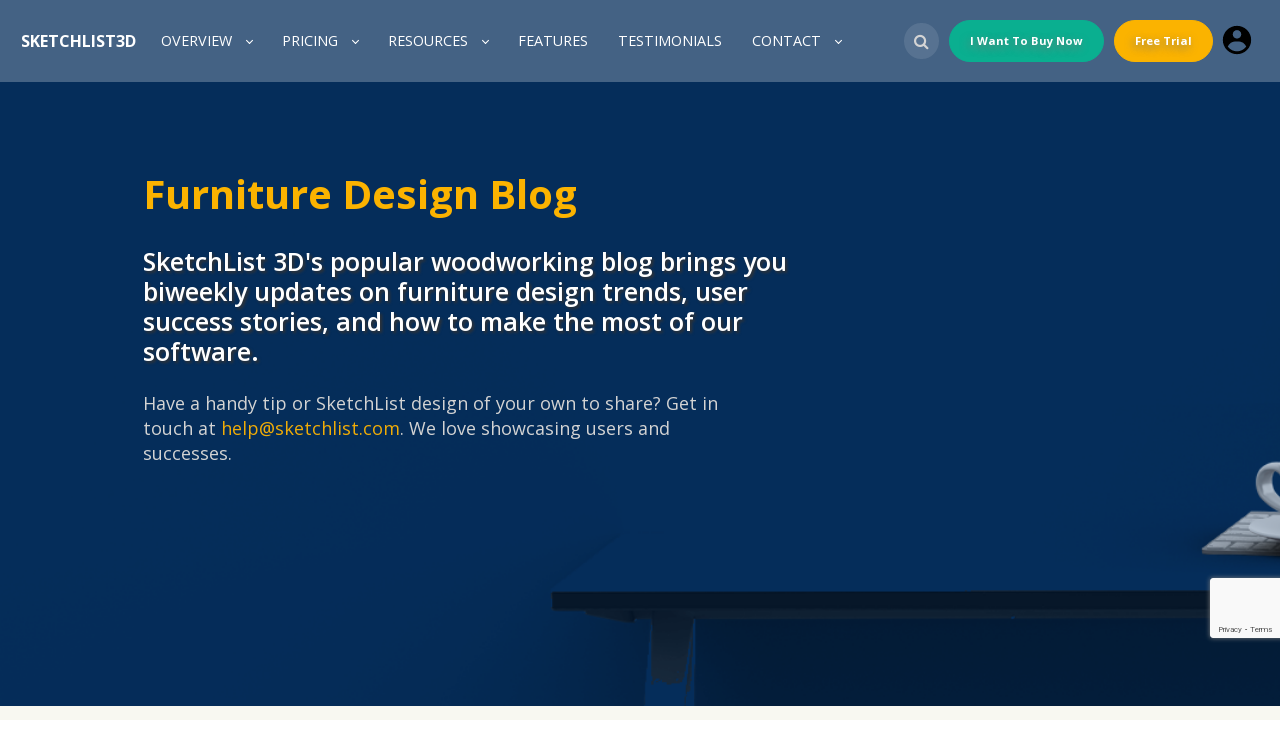

--- FILE ---
content_type: text/html; charset=UTF-8
request_url: https://sketchlist.com/blog/category/basics-and-how-to/
body_size: 90548
content:
<!DOCTYPE html>
<html lang="en-US">
<head>
    <meta charset="UTF-8">
    <meta http-equiv="X-UA-Compatible" content="IE=edge">
    <meta name="viewport" content="width=device-width, initial-scale=1">
    <meta name="p:domain_verify" content="aebdff4efd8c3f57db5535df4e933028" />

    <link rel="profile" href="http://gmpg.org/xfn/11">
    <link rel="pingback" href="https://sketchlist.com/xmlrpc.php">

    <meta name='robots' content='noindex, follow' />
	<style>img:is([sizes="auto" i], [sizes^="auto," i]) { contain-intrinsic-size: 3000px 1500px }</style>
	<script id="cookieyes" type="text/javascript" src="https://cdn-cookieyes.com/client_data/b0125da0b92e690c57e20769/script.js"></script>
	<!-- This site is optimized with the Yoast SEO Premium plugin v24.4 (Yoast SEO v24.4) - https://yoast.com/wordpress/plugins/seo/ -->
	<title>Basics and How to Archives | SketchList3D</title>
	<meta property="og:locale" content="en_US" />
	<meta property="og:type" content="article" />
	<meta property="og:title" content="Basics and How to Archives" />
	<meta property="og:url" content="https://sketchlist.com/blog/category/basics-and-how-to/" />
	<meta property="og:site_name" content="SketchList3D" />
	<meta name="twitter:card" content="summary_large_image" />
	<meta name="twitter:site" content="@sketchlist" />
	<script type="application/ld+json" class="yoast-schema-graph">{"@context":"https://schema.org","@graph":[{"@type":"CollectionPage","@id":"https://sketchlist.com/blog/category/basics-and-how-to/","url":"https://sketchlist.com/blog/category/basics-and-how-to/","name":"Basics and How to Archives | SketchList3D","isPartOf":{"@id":"https://sketchlist.com/#website"},"breadcrumb":{"@id":"https://sketchlist.com/blog/category/basics-and-how-to/#breadcrumb"},"inLanguage":"en-US"},{"@type":"BreadcrumbList","@id":"https://sketchlist.com/blog/category/basics-and-how-to/#breadcrumb","itemListElement":[{"@type":"ListItem","position":1,"name":"Home","item":"https://sketchlist.com/"},{"@type":"ListItem","position":2,"name":"Basics and How to"}]},{"@type":"WebSite","@id":"https://sketchlist.com/#website","url":"https://sketchlist.com/","name":"SketchList3D","description":"Woodworking Software","publisher":{"@id":"https://sketchlist.com/#organization"},"potentialAction":[{"@type":"SearchAction","target":{"@type":"EntryPoint","urlTemplate":"https://sketchlist.com/?s={search_term_string}"},"query-input":{"@type":"PropertyValueSpecification","valueRequired":true,"valueName":"search_term_string"}}],"inLanguage":"en-US"},{"@type":"Organization","@id":"https://sketchlist.com/#organization","name":"Sketchlist Inc.","url":"https://sketchlist.com/","logo":{"@type":"ImageObject","inLanguage":"en-US","@id":"https://sketchlist.com/#/schema/logo/image/","url":"https://sketchlist.com/wp-content/uploads/2019/05/icn-5_144.png","contentUrl":"https://sketchlist.com/wp-content/uploads/2019/05/icn-5_144.png","width":193,"height":193,"caption":"Sketchlist Inc."},"image":{"@id":"https://sketchlist.com/#/schema/logo/image/"},"sameAs":["https://www.facebook.com/sketchlist3D","https://x.com/sketchlist","https://www.linkedin.com/company/sketchlist/","https://www.youtube.com/c/sketchlist3D"]}]}</script>
	<!-- / Yoast SEO Premium plugin. -->


<meta http-equiv="x-dns-prefetch-control" content="on">
<link href="https://app.ecwid.com" rel="preconnect" crossorigin />
<link href="https://ecomm.events" rel="preconnect" crossorigin />
<link href="https://d1q3axnfhmyveb.cloudfront.net" rel="preconnect" crossorigin />
<link href="https://dqzrr9k4bjpzk.cloudfront.net" rel="preconnect" crossorigin />
<link href="https://d1oxsl77a1kjht.cloudfront.net" rel="preconnect" crossorigin>
<link rel="prefetch" href="https://app.ecwid.com/script.js?418007&data_platform=wporg&lang=en" as="script"/>
<link rel="prerender" href="https://sketchlist.com/store/"/>
<link rel='dns-prefetch' href='//cdn.usefathom.com' />
<link rel="alternate" type="application/rss+xml" title="SketchList3D &raquo; Basics and How to Category Feed" href="https://sketchlist.com/blog/category/basics-and-how-to/feed/" />
<style id='wp-emoji-styles-inline-css' type='text/css'>

	img.wp-smiley, img.emoji {
		display: inline !important;
		border: none !important;
		box-shadow: none !important;
		height: 1em !important;
		width: 1em !important;
		margin: 0 0.07em !important;
		vertical-align: -0.1em !important;
		background: none !important;
		padding: 0 !important;
	}
</style>
<style id='classic-theme-styles-inline-css' type='text/css'>
/*! This file is auto-generated */
.wp-block-button__link{color:#fff;background-color:#32373c;border-radius:9999px;box-shadow:none;text-decoration:none;padding:calc(.667em + 2px) calc(1.333em + 2px);font-size:1.125em}.wp-block-file__button{background:#32373c;color:#fff;text-decoration:none}
</style>
<style id='global-styles-inline-css' type='text/css'>
:root{--wp--preset--aspect-ratio--square: 1;--wp--preset--aspect-ratio--4-3: 4/3;--wp--preset--aspect-ratio--3-4: 3/4;--wp--preset--aspect-ratio--3-2: 3/2;--wp--preset--aspect-ratio--2-3: 2/3;--wp--preset--aspect-ratio--16-9: 16/9;--wp--preset--aspect-ratio--9-16: 9/16;--wp--preset--color--black: #000000;--wp--preset--color--cyan-bluish-gray: #abb8c3;--wp--preset--color--white: #ffffff;--wp--preset--color--pale-pink: #f78da7;--wp--preset--color--vivid-red: #cf2e2e;--wp--preset--color--luminous-vivid-orange: #ff6900;--wp--preset--color--luminous-vivid-amber: #fcb900;--wp--preset--color--light-green-cyan: #7bdcb5;--wp--preset--color--vivid-green-cyan: #00d084;--wp--preset--color--pale-cyan-blue: #8ed1fc;--wp--preset--color--vivid-cyan-blue: #0693e3;--wp--preset--color--vivid-purple: #9b51e0;--wp--preset--gradient--vivid-cyan-blue-to-vivid-purple: linear-gradient(135deg,rgba(6,147,227,1) 0%,rgb(155,81,224) 100%);--wp--preset--gradient--light-green-cyan-to-vivid-green-cyan: linear-gradient(135deg,rgb(122,220,180) 0%,rgb(0,208,130) 100%);--wp--preset--gradient--luminous-vivid-amber-to-luminous-vivid-orange: linear-gradient(135deg,rgba(252,185,0,1) 0%,rgba(255,105,0,1) 100%);--wp--preset--gradient--luminous-vivid-orange-to-vivid-red: linear-gradient(135deg,rgba(255,105,0,1) 0%,rgb(207,46,46) 100%);--wp--preset--gradient--very-light-gray-to-cyan-bluish-gray: linear-gradient(135deg,rgb(238,238,238) 0%,rgb(169,184,195) 100%);--wp--preset--gradient--cool-to-warm-spectrum: linear-gradient(135deg,rgb(74,234,220) 0%,rgb(151,120,209) 20%,rgb(207,42,186) 40%,rgb(238,44,130) 60%,rgb(251,105,98) 80%,rgb(254,248,76) 100%);--wp--preset--gradient--blush-light-purple: linear-gradient(135deg,rgb(255,206,236) 0%,rgb(152,150,240) 100%);--wp--preset--gradient--blush-bordeaux: linear-gradient(135deg,rgb(254,205,165) 0%,rgb(254,45,45) 50%,rgb(107,0,62) 100%);--wp--preset--gradient--luminous-dusk: linear-gradient(135deg,rgb(255,203,112) 0%,rgb(199,81,192) 50%,rgb(65,88,208) 100%);--wp--preset--gradient--pale-ocean: linear-gradient(135deg,rgb(255,245,203) 0%,rgb(182,227,212) 50%,rgb(51,167,181) 100%);--wp--preset--gradient--electric-grass: linear-gradient(135deg,rgb(202,248,128) 0%,rgb(113,206,126) 100%);--wp--preset--gradient--midnight: linear-gradient(135deg,rgb(2,3,129) 0%,rgb(40,116,252) 100%);--wp--preset--font-size--small: 13px;--wp--preset--font-size--medium: 20px;--wp--preset--font-size--large: 36px;--wp--preset--font-size--x-large: 42px;--wp--preset--spacing--20: 0.44rem;--wp--preset--spacing--30: 0.67rem;--wp--preset--spacing--40: 1rem;--wp--preset--spacing--50: 1.5rem;--wp--preset--spacing--60: 2.25rem;--wp--preset--spacing--70: 3.38rem;--wp--preset--spacing--80: 5.06rem;--wp--preset--shadow--natural: 6px 6px 9px rgba(0, 0, 0, 0.2);--wp--preset--shadow--deep: 12px 12px 50px rgba(0, 0, 0, 0.4);--wp--preset--shadow--sharp: 6px 6px 0px rgba(0, 0, 0, 0.2);--wp--preset--shadow--outlined: 6px 6px 0px -3px rgba(255, 255, 255, 1), 6px 6px rgba(0, 0, 0, 1);--wp--preset--shadow--crisp: 6px 6px 0px rgba(0, 0, 0, 1);}:where(.is-layout-flex){gap: 0.5em;}:where(.is-layout-grid){gap: 0.5em;}body .is-layout-flex{display: flex;}.is-layout-flex{flex-wrap: wrap;align-items: center;}.is-layout-flex > :is(*, div){margin: 0;}body .is-layout-grid{display: grid;}.is-layout-grid > :is(*, div){margin: 0;}:where(.wp-block-columns.is-layout-flex){gap: 2em;}:where(.wp-block-columns.is-layout-grid){gap: 2em;}:where(.wp-block-post-template.is-layout-flex){gap: 1.25em;}:where(.wp-block-post-template.is-layout-grid){gap: 1.25em;}.has-black-color{color: var(--wp--preset--color--black) !important;}.has-cyan-bluish-gray-color{color: var(--wp--preset--color--cyan-bluish-gray) !important;}.has-white-color{color: var(--wp--preset--color--white) !important;}.has-pale-pink-color{color: var(--wp--preset--color--pale-pink) !important;}.has-vivid-red-color{color: var(--wp--preset--color--vivid-red) !important;}.has-luminous-vivid-orange-color{color: var(--wp--preset--color--luminous-vivid-orange) !important;}.has-luminous-vivid-amber-color{color: var(--wp--preset--color--luminous-vivid-amber) !important;}.has-light-green-cyan-color{color: var(--wp--preset--color--light-green-cyan) !important;}.has-vivid-green-cyan-color{color: var(--wp--preset--color--vivid-green-cyan) !important;}.has-pale-cyan-blue-color{color: var(--wp--preset--color--pale-cyan-blue) !important;}.has-vivid-cyan-blue-color{color: var(--wp--preset--color--vivid-cyan-blue) !important;}.has-vivid-purple-color{color: var(--wp--preset--color--vivid-purple) !important;}.has-black-background-color{background-color: var(--wp--preset--color--black) !important;}.has-cyan-bluish-gray-background-color{background-color: var(--wp--preset--color--cyan-bluish-gray) !important;}.has-white-background-color{background-color: var(--wp--preset--color--white) !important;}.has-pale-pink-background-color{background-color: var(--wp--preset--color--pale-pink) !important;}.has-vivid-red-background-color{background-color: var(--wp--preset--color--vivid-red) !important;}.has-luminous-vivid-orange-background-color{background-color: var(--wp--preset--color--luminous-vivid-orange) !important;}.has-luminous-vivid-amber-background-color{background-color: var(--wp--preset--color--luminous-vivid-amber) !important;}.has-light-green-cyan-background-color{background-color: var(--wp--preset--color--light-green-cyan) !important;}.has-vivid-green-cyan-background-color{background-color: var(--wp--preset--color--vivid-green-cyan) !important;}.has-pale-cyan-blue-background-color{background-color: var(--wp--preset--color--pale-cyan-blue) !important;}.has-vivid-cyan-blue-background-color{background-color: var(--wp--preset--color--vivid-cyan-blue) !important;}.has-vivid-purple-background-color{background-color: var(--wp--preset--color--vivid-purple) !important;}.has-black-border-color{border-color: var(--wp--preset--color--black) !important;}.has-cyan-bluish-gray-border-color{border-color: var(--wp--preset--color--cyan-bluish-gray) !important;}.has-white-border-color{border-color: var(--wp--preset--color--white) !important;}.has-pale-pink-border-color{border-color: var(--wp--preset--color--pale-pink) !important;}.has-vivid-red-border-color{border-color: var(--wp--preset--color--vivid-red) !important;}.has-luminous-vivid-orange-border-color{border-color: var(--wp--preset--color--luminous-vivid-orange) !important;}.has-luminous-vivid-amber-border-color{border-color: var(--wp--preset--color--luminous-vivid-amber) !important;}.has-light-green-cyan-border-color{border-color: var(--wp--preset--color--light-green-cyan) !important;}.has-vivid-green-cyan-border-color{border-color: var(--wp--preset--color--vivid-green-cyan) !important;}.has-pale-cyan-blue-border-color{border-color: var(--wp--preset--color--pale-cyan-blue) !important;}.has-vivid-cyan-blue-border-color{border-color: var(--wp--preset--color--vivid-cyan-blue) !important;}.has-vivid-purple-border-color{border-color: var(--wp--preset--color--vivid-purple) !important;}.has-vivid-cyan-blue-to-vivid-purple-gradient-background{background: var(--wp--preset--gradient--vivid-cyan-blue-to-vivid-purple) !important;}.has-light-green-cyan-to-vivid-green-cyan-gradient-background{background: var(--wp--preset--gradient--light-green-cyan-to-vivid-green-cyan) !important;}.has-luminous-vivid-amber-to-luminous-vivid-orange-gradient-background{background: var(--wp--preset--gradient--luminous-vivid-amber-to-luminous-vivid-orange) !important;}.has-luminous-vivid-orange-to-vivid-red-gradient-background{background: var(--wp--preset--gradient--luminous-vivid-orange-to-vivid-red) !important;}.has-very-light-gray-to-cyan-bluish-gray-gradient-background{background: var(--wp--preset--gradient--very-light-gray-to-cyan-bluish-gray) !important;}.has-cool-to-warm-spectrum-gradient-background{background: var(--wp--preset--gradient--cool-to-warm-spectrum) !important;}.has-blush-light-purple-gradient-background{background: var(--wp--preset--gradient--blush-light-purple) !important;}.has-blush-bordeaux-gradient-background{background: var(--wp--preset--gradient--blush-bordeaux) !important;}.has-luminous-dusk-gradient-background{background: var(--wp--preset--gradient--luminous-dusk) !important;}.has-pale-ocean-gradient-background{background: var(--wp--preset--gradient--pale-ocean) !important;}.has-electric-grass-gradient-background{background: var(--wp--preset--gradient--electric-grass) !important;}.has-midnight-gradient-background{background: var(--wp--preset--gradient--midnight) !important;}.has-small-font-size{font-size: var(--wp--preset--font-size--small) !important;}.has-medium-font-size{font-size: var(--wp--preset--font-size--medium) !important;}.has-large-font-size{font-size: var(--wp--preset--font-size--large) !important;}.has-x-large-font-size{font-size: var(--wp--preset--font-size--x-large) !important;}
:where(.wp-block-post-template.is-layout-flex){gap: 1.25em;}:where(.wp-block-post-template.is-layout-grid){gap: 1.25em;}
:where(.wp-block-columns.is-layout-flex){gap: 2em;}:where(.wp-block-columns.is-layout-grid){gap: 2em;}
:root :where(.wp-block-pullquote){font-size: 1.5em;line-height: 1.6;}
</style>
<link rel='stylesheet' id='contact-form-7-css' href='https://sketchlist.com/wp-content/plugins/contact-form-7/includes/css/styles.css?ver=6.0.3' type='text/css' media='all' />
<link rel='stylesheet' id='ecwid-css-css' href='https://sketchlist.com/wp-content/plugins/ecwid-shopping-cart/css/frontend.css?ver=7.0.5' type='text/css' media='all' />
<link rel='stylesheet' id='ppress-frontend-css' href='https://sketchlist.com/wp-content/plugins/wp-user-avatar/assets/css/frontend.min.css?ver=4.15.21' type='text/css' media='all' />
<link rel='stylesheet' id='ppress-flatpickr-css' href='https://sketchlist.com/wp-content/plugins/wp-user-avatar/assets/flatpickr/flatpickr.min.css?ver=4.15.21' type='text/css' media='all' />
<link rel='stylesheet' id='ppress-select2-css' href='https://sketchlist.com/wp-content/plugins/wp-user-avatar/assets/select2/select2.min.css?ver=03877c7c83d7e26527d81b304618e857' type='text/css' media='all' />
<link rel='stylesheet' id='bookly-ladda.min.css-css' href='https://sketchlist.com/wp-content/plugins/bookly-responsive-appointment-booking-tool/frontend/resources/css/ladda.min.css?ver=24.6' type='text/css' media='all' />
<link rel='stylesheet' id='bookly-tailwind.css-css' href='https://sketchlist.com/wp-content/plugins/bookly-responsive-appointment-booking-tool/frontend/resources/css/tailwind.css?ver=24.6' type='text/css' media='all' />
<link rel='stylesheet' id='bookly-bootstrap-icons.min.css-css' href='https://sketchlist.com/wp-content/plugins/bookly-responsive-appointment-booking-tool/frontend/resources/css/bootstrap-icons.min.css?ver=24.6' type='text/css' media='all' />
<link rel='stylesheet' id='bookly-intlTelInput.css-css' href='https://sketchlist.com/wp-content/plugins/bookly-responsive-appointment-booking-tool/frontend/resources/css/intlTelInput.css?ver=24.6' type='text/css' media='all' />
<link rel='stylesheet' id='bookly-bookly-main.css-css' href='https://sketchlist.com/wp-content/plugins/bookly-responsive-appointment-booking-tool/frontend/resources/css/bookly-main.css?ver=24.6' type='text/css' media='all' />
<link rel='stylesheet' id='ec-elementor-css' href='https://sketchlist.com/wp-content/plugins/ecwid-shopping-cart/css/integrations/elementor.css?ver=7.0.5' type='text/css' media='all' />
<link rel='stylesheet' id='sl-vendor-style-css' href='https://sketchlist.com/wp-content/themes/sketchlist3d/css/vendor-min.css?ver=12.04.2024' type='text/css' media='all' />
<link rel='stylesheet' id='sl-main-style-css' href='https://sketchlist.com/wp-content/themes/sketchlist3d/style.css?ver=12.04.2024' type='text/css' media='all' />
<style id='akismet-widget-style-inline-css' type='text/css'>

			.a-stats {
				--akismet-color-mid-green: #357b49;
				--akismet-color-white: #fff;
				--akismet-color-light-grey: #f6f7f7;

				max-width: 350px;
				width: auto;
			}

			.a-stats * {
				all: unset;
				box-sizing: border-box;
			}

			.a-stats strong {
				font-weight: 600;
			}

			.a-stats a.a-stats__link,
			.a-stats a.a-stats__link:visited,
			.a-stats a.a-stats__link:active {
				background: var(--akismet-color-mid-green);
				border: none;
				box-shadow: none;
				border-radius: 8px;
				color: var(--akismet-color-white);
				cursor: pointer;
				display: block;
				font-family: -apple-system, BlinkMacSystemFont, 'Segoe UI', 'Roboto', 'Oxygen-Sans', 'Ubuntu', 'Cantarell', 'Helvetica Neue', sans-serif;
				font-weight: 500;
				padding: 12px;
				text-align: center;
				text-decoration: none;
				transition: all 0.2s ease;
			}

			/* Extra specificity to deal with TwentyTwentyOne focus style */
			.widget .a-stats a.a-stats__link:focus {
				background: var(--akismet-color-mid-green);
				color: var(--akismet-color-white);
				text-decoration: none;
			}

			.a-stats a.a-stats__link:hover {
				filter: brightness(110%);
				box-shadow: 0 4px 12px rgba(0, 0, 0, 0.06), 0 0 2px rgba(0, 0, 0, 0.16);
			}

			.a-stats .count {
				color: var(--akismet-color-white);
				display: block;
				font-size: 1.5em;
				line-height: 1.4;
				padding: 0 13px;
				white-space: nowrap;
			}
		
</style>
<link rel='stylesheet' id='meks-author-widget-css' href='https://sketchlist.com/wp-content/plugins/meks-smart-author-widget/css/style.css?ver=1.1.5' type='text/css' media='all' />
<link rel='stylesheet' id='elementor-frontend-css' href='https://sketchlist.com/wp-content/plugins/elementor/assets/css/frontend.min.css?ver=3.27.3' type='text/css' media='all' />
<link rel='stylesheet' id='eael-general-css' href='https://sketchlist.com/wp-content/plugins/essential-addons-for-elementor-lite/assets/front-end/css/view/general.min.css?ver=6.1.1' type='text/css' media='all' />
<script type="text/javascript" src="https://sketchlist.com/wp-includes/js/jquery/jquery.min.js?ver=3.7.1" id="jquery-core-js"></script>
<script type="text/javascript" src="https://sketchlist.com/wp-includes/js/jquery/jquery-migrate.min.js?ver=3.4.1" id="jquery-migrate-js"></script>
<script type="text/javascript" src="https://cdn.usefathom.com/script.js" id="fathom-snippet-js" defer="defer" data-wp-strategy="defer" data-site="WYWFADXC"   data-no-minify></script>
<script type="text/javascript" src="https://sketchlist.com/wp-content/plugins/wp-user-avatar/assets/flatpickr/flatpickr.min.js?ver=4.15.21" id="ppress-flatpickr-js"></script>
<script type="text/javascript" src="https://sketchlist.com/wp-content/plugins/wp-user-avatar/assets/select2/select2.min.js?ver=4.15.21" id="ppress-select2-js"></script>
<script type="text/javascript" src="https://sketchlist.com/wp-content/plugins/bookly-responsive-appointment-booking-tool/frontend/resources/js/spin.min.js?ver=24.6" id="bookly-spin.min.js-js"></script>
<script type="text/javascript" id="bookly-globals-js-extra">
/* <![CDATA[ */
var BooklyL10nGlobal = {"csrf_token":"8dae84ec93","ajax_url_backend":"https:\/\/sketchlist.com\/wp-admin\/admin-ajax.php","ajax_url_frontend":"https:\/\/sketchlist.com\/wp-admin\/admin-ajax.php","mjsTimeFormat":"h:mm a","datePicker":{"format":"MMMM D, YYYY","monthNames":["January","February","March","April","May","June","July","August","September","October","November","December"],"daysOfWeek":["Sun","Mon","Tue","Wed","Thu","Fri","Sat"],"firstDay":1,"monthNamesShort":["Jan","Feb","Mar","Apr","May","Jun","Jul","Aug","Sep","Oct","Nov","Dec"],"dayNames":["Sunday","Monday","Tuesday","Wednesday","Thursday","Friday","Saturday"],"dayNamesShort":["Sun","Mon","Tue","Wed","Thu","Fri","Sat"],"meridiem":{"am":"am","pm":"pm","AM":"AM","PM":"PM"}},"dateRange":{"format":"MMMM D, YYYY","applyLabel":"Apply","cancelLabel":"Cancel","fromLabel":"From","toLabel":"To","customRangeLabel":"Custom range","tomorrow":"Tomorrow","today":"Today","anyTime":"Any time","yesterday":"Yesterday","last_7":"Last 7 days","last_30":"Last 30 days","next_7":"Next 7 days","next_30":"Next 30 days","thisMonth":"This month","nextMonth":"Next month","lastMonth":"Last month","firstDay":1},"l10n":{"apply":"Apply","cancel":"Cancel","areYouSure":"Are you sure?"},"addons":[],"cloud_products":"","data":{}};
/* ]]> */
</script>
<script type="text/javascript" src="https://sketchlist.com/wp-content/plugins/bookly-responsive-appointment-booking-tool/frontend/resources/js/ladda.min.js?ver=24.6" id="bookly-ladda.min.js-js"></script>
<script type="text/javascript" src="https://sketchlist.com/wp-content/plugins/bookly-responsive-appointment-booking-tool/backend/resources/js/moment.min.js?ver=24.6" id="bookly-moment.min.js-js"></script>
<script type="text/javascript" src="https://sketchlist.com/wp-content/plugins/bookly-responsive-appointment-booking-tool/frontend/resources/js/hammer.min.js?ver=24.6" id="bookly-hammer.min.js-js"></script>
<script type="text/javascript" src="https://sketchlist.com/wp-content/plugins/bookly-responsive-appointment-booking-tool/frontend/resources/js/jquery.hammer.min.js?ver=24.6" id="bookly-jquery.hammer.min.js-js"></script>
<script type="text/javascript" src="https://sketchlist.com/wp-content/plugins/bookly-responsive-appointment-booking-tool/frontend/resources/js/qrcode.js?ver=24.6" id="bookly-qrcode.js-js"></script>
<script type="text/javascript" id="bookly-bookly.min.js-js-extra">
/* <![CDATA[ */
var BooklyL10n = {"ajaxurl":"https:\/\/sketchlist.com\/wp-admin\/admin-ajax.php","csrf_token":"8dae84ec93","months":["January","February","March","April","May","June","July","August","September","October","November","December"],"days":["Sunday","Monday","Tuesday","Wednesday","Thursday","Friday","Saturday"],"daysShort":["Sun","Mon","Tue","Wed","Thu","Fri","Sat"],"monthsShort":["Jan","Feb","Mar","Apr","May","Jun","Jul","Aug","Sep","Oct","Nov","Dec"],"show_more":"Show more","sessionHasExpired":"Your session has expired. Please press \"Ok\" to refresh the page"};
/* ]]> */
</script>
<script type="text/javascript" src="https://sketchlist.com/wp-content/plugins/bookly-responsive-appointment-booking-tool/frontend/resources/js/bookly.min.js?ver=24.6" id="bookly-bookly.min.js-js"></script>
<script type="text/javascript" src="https://sketchlist.com/wp-content/plugins/bookly-responsive-appointment-booking-tool/frontend/resources/js/intlTelInput.min.js?ver=24.6" id="bookly-intlTelInput.min.js-js"></script>
<link rel="https://api.w.org/" href="https://sketchlist.com/wp-json/" /><link rel="alternate" title="JSON" type="application/json" href="https://sketchlist.com/wp-json/wp/v2/categories/884" /><link rel="EditURI" type="application/rsd+xml" title="RSD" href="https://sketchlist.com/xmlrpc.php?rsd" />

<script data-cfasync="false" data-no-optimize="1" type="text/javascript">
window.ec = window.ec || Object()
window.ec.config = window.ec.config || Object();
window.ec.config.enable_canonical_urls = true;
window.ec.config.chameleon = window.ec.config.chameleon || Object();
window.ec.config.chameleon.font = "auto";
window.ec.config.chameleon.colors = "auto";

</script>
        <!--noptimize-->
        <script data-cfasync="false" type="text/javascript">
            window.ec = window.ec || Object();
            window.ec.config = window.ec.config || Object();
            window.ec.config.store_main_page_url = 'https://sketchlist.com/store/';
        </script>
        <!--/noptimize-->
        <script>(function(w,d,t,r,u){var f,n,i;w[u]=w[u]||[],f=function(){var o={ti:"134200695"};o.q=w[u],w[u]=new UET(o),w[u].push("pageLoad")},n=d.createElement(t),n.src=r,n.async=1,n.onload=n.onreadystatechange=function(){var s=this.readyState;s&&s!=="loaded"&&s!=="complete"||(f(),n.onload=n.onreadystatechange=null)},i=d.getElementsByTagName(t)[0],i.parentNode.insertBefore(n,i)})(window,document,"script","//bat.bing.com/bat.js","uetq");</script>

<!-- Google Tag Manager -->
<script>(function(w,d,s,l,i){w[l]=w[l]||[];w[l].push({'gtm.start':
new Date().getTime(),event:'gtm.js'});var f=d.getElementsByTagName(s)[0],
j=d.createElement(s),dl=l!='dataLayer'?'&l='+l:'';j.async=true;j.src=
'https://www.googletagmanager.com/gtm.js?id='+i+dl;f.parentNode.insertBefore(j,f);
})(window,document,'script','dataLayer','GTM-M8MLF8H');</script>
<!-- End Google Tag Manager --><script type="application/ld+json">
  {
    "@context": "https://schema.org",
    "@type": "WebPage",
      "url": "https://sketchlist.com/woodworking/",
  "isPartOf": {
  "@type": "Website", 
  "name": "Scetchlist 3D",
  "url": "https://sketchlist.com/"
  },
  "inLanguage": "en-US",
    "headline": "The Best Woodworking Software: 3D Carpentry With Sketchlist",
    "alternativeHeadline": "The Best Woodworking Software Made Simple With SketchList 3D",
    "abstract": "Interested in easy-to-use woodworking software for detail-oriented woodworking designs and plans? SketchList 3D saves time, enhances business, and empowers you to build better projects. Designing, communicating, and producing, and have never been simpler!",  
    "description": "Download Sketchlist 3D for the best woodworking software on the market. Find out more about the carpentry design software and start your free trial", 
    "about": [
  {"@type": "Thing","name":"Woodworking","sameAs":"https://en.wikipedia.org/wiki/Web_development"}, 
  {"@type": "Thing","name":"Computer-aided design","sameAs":"https://en.wikipedia.org/wiki/Computer-aided_design"}, 
  {"@type": "Thing","name":"Carpentry","sameAs":"https://en.wikipedia.org/wiki/Carpentry"}, 
  {"@type": "Thing","name":"Software","sameAs":"https://en.wikipedia.org/wiki/Software"}
  ],
  "mentions": [
  {"@type": "Thing","name":"3d Modeling","sameAs":"https://en.wikipedia.org/wiki/3D_modeling"}, 
  {"@type": "Thing","name":"CNC","sameAs":"https://en.wikipedia.org/wiki/CNC_router"},
  {"@type": "Thing","name":"Furniture","sameAs":"https://en.wikipedia.org/wiki/Furniture"},
  {"@type": "Thing","name":"Virtual Home Design Software","sameAs":"https://en.wikipedia.org/wiki/Virtual_home_design_software"}
  ],
    "image": [
      "https://u5f5c4q9.stackpathcdn.com/wp-content/themes/sketchlist3d/img/woodworking/main@2x.png"
    ],
    "datePublished": "2018-11-15T14:08:03+00:00",
    "dateModified": "2021-11-24T06:20:00+08:00",
    "author": {
      "@type": "Organization",
      "name": "Sketchlist Inc.", 
      "URL": "https://sketchlist.com/"
      }, 
      "reviewedBy": {
      "@type": "Person", 
      "name": "Dave Rozewski",
      "sameAs": "https://www.linkedin.com/in/drozewski"
    },
    "publisher": {
      "@type": "Organization",
      "name": "Sketchlist Inc.",
      "telephone": "+1 617-438-6612",
      "email": "help@sketchlist.com",
      "address": {
        "@type": "PostalAddress",
        "streetAddress": "130 Cabot Street",
        "addressLocality": "Milton",
        "addressRegion": "MA",
        "postalCode": "30004",
        "addressCountry": "US"},
        "sameAs": [
  "https://www.facebook.com/sketchlist3D",
  "https://www.linkedin.com/company/1514408/",
  "https://www.youtube.com/channel/UC17r2L0Of_-ddvJjaiHvRbQ",
  "https://twitter.com/sketchlist3d"],
      "logo": {
        "@type": "ImageObject",
        "url": "https://u5f5c4q9.stackpathcdn.com/wp-content/uploads/2019/05/icn-5_144.png"
      }
      }
    },
    
  }
</script>        <script src="https://cdn.jsdelivr.net/npm/masonry-layout@4.2.2/dist/masonry.pkgd.min.js"
                integrity="sha384-GNFwBvfVxBkLMJpYMOABq3c+d3KnQxudP/mGPkzpZSTYykLBNsZEnG2D9G/X/+7D"
                crossorigin="anonymous" async></script>
	<meta name="generator" content="Elementor 3.27.3; features: e_font_icon_svg, additional_custom_breakpoints, e_element_cache; settings: css_print_method-external, google_font-enabled, font_display-swap">
			<style>
				.e-con.e-parent:nth-of-type(n+4):not(.e-lazyloaded):not(.e-no-lazyload),
				.e-con.e-parent:nth-of-type(n+4):not(.e-lazyloaded):not(.e-no-lazyload) * {
					background-image: none !important;
				}
				@media screen and (max-height: 1024px) {
					.e-con.e-parent:nth-of-type(n+3):not(.e-lazyloaded):not(.e-no-lazyload),
					.e-con.e-parent:nth-of-type(n+3):not(.e-lazyloaded):not(.e-no-lazyload) * {
						background-image: none !important;
					}
				}
				@media screen and (max-height: 640px) {
					.e-con.e-parent:nth-of-type(n+2):not(.e-lazyloaded):not(.e-no-lazyload),
					.e-con.e-parent:nth-of-type(n+2):not(.e-lazyloaded):not(.e-no-lazyload) * {
						background-image: none !important;
					}
				}
			</style>
			<script id='nitro-telemetry-meta' nitro-exclude>window.NPTelemetryMetadata={missReason: (!window.NITROPACK_STATE ? 'cache not found' : 'hit'),pageType: 'category',isEligibleForOptimization: true,}</script><script id='nitro-generic' nitro-exclude>(()=>{window.NitroPack=window.NitroPack||{coreVersion:"na",isCounted:!1};let e=document.createElement("script");if(e.src="https://nitroscripts.com/qBfwcGydDbUGDOpfKmatmASZcKZEheJF",e.async=!0,e.id="nitro-script",document.head.appendChild(e),!window.NitroPack.isCounted){window.NitroPack.isCounted=!0;let t=()=>{navigator.sendBeacon("https://to.getnitropack.com/p",JSON.stringify({siteId:"qBfwcGydDbUGDOpfKmatmASZcKZEheJF",url:window.location.href,isOptimized:!!window.IS_NITROPACK,coreVersion:"na",missReason:window.NPTelemetryMetadata?.missReason||"",pageType:window.NPTelemetryMetadata?.pageType||"",isEligibleForOptimization:!!window.NPTelemetryMetadata?.isEligibleForOptimization}))};(()=>{let e=()=>new Promise(e=>{"complete"===document.readyState?e():window.addEventListener("load",e)}),i=()=>new Promise(e=>{document.prerendering?document.addEventListener("prerenderingchange",e,{once:!0}):e()}),a=async()=>{await i(),await e(),t()};a()})(),window.addEventListener("pageshow",e=>{if(e.persisted){let i=document.prerendering||self.performance?.getEntriesByType?.("navigation")[0]?.activationStart>0;"visible"!==document.visibilityState||i||t()}})}})();</script><link rel="icon" href="https://sketchlist.com/wp-content/uploads/2019/05/icn-5_144.png" sizes="32x32" />
<link rel="icon" href="https://sketchlist.com/wp-content/uploads/2019/05/icn-5_144.png" sizes="192x192" />
<link rel="apple-touch-icon" href="https://sketchlist.com/wp-content/uploads/2019/05/icn-5_144.png" />
<meta name="msapplication-TileImage" content="https://sketchlist.com/wp-content/uploads/2019/05/icn-5_144.png" />
		<style type="text/css" id="wp-custom-css">
			/* BLOG POST PAGE Styling start */
.postid-11004 #single-page .row .col-sm-10 > h2,
.postid-11004 #post-11004 .blog-category > a {
  display: none;
}

.post.type-post .blog-content h2 {
	margin-top: 1.25rem;
	margin-bottom: 1.875rem;
}
/* BLOG POST PAGE Styling end */
#header-portal-download {
	font-size: 14px;
    font-weight: 700;
    margin: 0 0 0 10px;
    position: relative;
    top: -9px;
    text-transform: none;
    padding: 12px 20px;
	background-color: rgba(255, 255, 255, 0.1);
	border-color: rgba(255, 255, 255, 0.1);
}

@media screen and (min-width: 992px) {
	.navbar #navbar-slide .navbar-nav > li > a {
		 padding-left: 15px;
    padding-right: 15px;
	}
}
/*.page-id-14414 .sl-header .btn-sketchlist,
.page-id-14385 .sl-header .btn-sketchlist,
.page-id-14391 .sl-header .btn-sketchlist,
.page-id-14398 .sl-header .btn-sketchlist,
.page-id-14405 .sl-header .btn-sketchlist,
.page-id-14409 .sl-header .btn-sketchlist, 
.page-id-14409 .sl-header .btn-sketchlist {
  display: none;
}*/

/* changes made by kannan */

#ecwid_body .navbar ul.nav a {
	border: 0px !important;
	padding:30px 15px !important;
}

#ecwid_body .navbar ul.nav .dropdown-menu a {
	padding:10px 15px !important;
}

#ecwid_body .navbar{
background: linear-gradient(#7394bd,#6f8fb9) !important;
}

#ecwid_body ul.nav a{
	color:#fff !important;
	border-radius:0px !important;
}

#ecwid_body .single-background .sl-header-text {	
	display: none;
}

.ec-cart__button--checkout .form-control__button, .details-product-purchase__add-to-bag .form-control__button, .form-control--primary button{
	background: #0aaf90 !important;
}

/* changes made by kannan */
@media screen and (min-width: 992px) {
    .sl-footer .social a {
        margin-right: 10px !important;
    }
}		</style>
		
    <!-- HTML5 shim and Respond.js for IE8 support of HTML5 elements and media queries -->
    <!-- WARNING: Respond.js doesn't work if you view the page via file:// -->
    <!--[if lt IE 9]>
    <script src="https://oss.maxcdn.com/html5shiv/3.7.3/html5shiv.min.js"></script>
    <script src="https://oss.maxcdn.com/respond/1.4.2/respond.min.js"></script>
    <![endif]-->
</head>

<body class="archive category category-basics-and-how-to category-884 elementor-default elementor-kit-15470">
      <!-- Google Tag Manager (noscript) -->
<noscript><iframe src="https://www.googletagmanager.com/ns.html?id=GTM-M8MLF8H"
height="0" width="0" style="display:none;visibility:hidden"></iframe></noscript>
<!-- End Google Tag Manager (noscript) --><div class="blog-page">
    <div class="lazy blog-page-background" data-src="https://sketchlist.com/wp-content/themes/sketchlist3d/img/blog/blog.png">
        <div class="sl-header">
	    <nav class="navbar">
        <div class="container-fluid sticky">
            <div class="navbar-header">
                <button type="button" class="navbar-toggle" id="mobile-nav-open">
                    <span class="sr-only">Toggle navigation</span>
                    <span class="icon-bar"></span>
                    <span class="icon-bar"></span>
                    <span class="icon-bar"></span>
                </button>
                <a href="https://sketchlist.com/?s=" class="search-icon visible-xs-block" id="mobile-search">
                    <i class="fa fa-search" aria-hidden="true"></i>
                </a>
                <a class="navbar-brand" href="https://sketchlist.com">SketchList3D</a>
            </div>
			            <div id="navbar-slide">
                <ul class="nav navbar-nav">
                    <li class="closebtn"><a href="javascript:void(0)" id="mobile-nav-close">&times;</a></li>
                    <li class="visible-xs-block">
                        <a href="https://sketchlist.com"
                           class=""
                        >Home</a>
                    </li>
                    <li class="dropdown">
                        <a href="javascript:void(0);" role="button" aria-haspopup="true"
                           aria-expanded="false" data-path="overview"
                           class=""
                        >Overview<span class="header-caret dropdown-toggle"></span></a>
                        <ul class="dropdown-menu">
                            <li>
                                <a href="https://sketchlist.com/woodworking/">Woodworking</a>
                            </li>
                            <li>
                                <a href="https://sketchlist.com/cabinet/">Cabinet Design</a>
                            </li>
                            <li>
                                <a href="https://sketchlist.com/furniture/">Furniture Design</a>
                            </li>
                            <li>
                                <a href="https://sketchlist.com/kitchen/">Kitchen Design</a>
                            </li>
                        </ul>
                    </li>
                    <li class="mobile-dropdown" data-path="overview">
                        <a href="https://sketchlist.com/woodworking/">Woodworking</a>
                    </li>
                    <li class="mobile-dropdown" data-path="overview">
                        <a href="https://sketchlist.com/cabinet/">Cabinet Design</a>
                    </li>
                    <li class="mobile-dropdown" data-path="overview">
                        <a href="https://sketchlist.com/furniture/">Furniture Design</a>
                    </li>
                    <li class="mobile-dropdown" data-path="overview">
                        <a href="https://sketchlist.com/kitchen/">Kitchen Design</a>
                    </li>
                    <li class="dropdown">
                        <a href="https://sketchlist.com/pricing/"
                           class="">Pricing<span
                                    class="header-caret dropdown-toggle"></span></a>
                        <ul class="dropdown-menu">
                            <li>
                                <a href="https://sketchlist.com/pricing/"
                                   class="">Pricing</a>
                            </li>
                            <li>
                                <a href="https://sketchlist.com/maintenance/"
                                   class="">Maintenance</a>
                            </li>
                            <li>
                                <a href="https://sketchlist.com/system-requirements/"
                                   class="">System
                                    Requirements</a>
                            </li>
                        </ul>
                    </li>
                    <li class="dropdown">
                        <a href="https://sketchlist.com/user-resources/" role="button" aria-haspopup="true"
                           aria-expanded="false" data-path="user-resource"
                           class=""
                        >Resources<span class="header-caret dropdown-toggle"></span></a>
                        <ul class="dropdown-menu">
                            <li>
                                <a href="https://sketchlist.com/blog/"
                                   class=""
                                >Furniture Blog</a></li>
                            <li>
                                <a href="https://sketchlist.com/videos-for-custom-cabinetry-software/"
                                   class=""
                                >Video Tutorials</a></li>
                            <li>
                                <a href="https://sketchlist.com/user-resources/faqs/"
                                   class=""
                                >FAQ</a></li>
                        </ul>
                    </li>
                    <li class="mobile-dropdown" data-path="user-resource">
                        <a href="https://sketchlist.com/blog/"
                           class=""
                        >Furniture Blog</a>
                    </li>
                    <li class="mobile-dropdown" data-path="user-resource">
                        <a href="https://sketchlist.com/videos-for-custom-cabinetry-software/"
                           class=""
                        >Video Tutorials</a>
                    </li>
                    <li class="mobile-dropdown" data-path="user-resource">
                        <a href="https://sketchlist.com/user-resources/faqs/"
                           class=""
                        >FAQS</a>
                    </li>
                    <li><a href="https://sketchlist.com/features/"
                           class=""
                        >Features</a>
                    </li>
                    <li><a href="https://sketchlist.com/testimonials/"
                           class=""
                        >Testimonials</a>
                    </li>
                    <li class="dropdown">
                        <a href="https://sketchlist.com/contact/" role="button" aria-haspopup="true"
                           aria-expanded="false" data-path="contact"
                           class=""
                        >Contact<span class="header-caret dropdown-toggle"></span></a>
                        <ul class="dropdown-menu">
                            <li>
                                <a href="https://sketchlist.com/about-us/"
                                   class=""
                                >About Us</a>
                            </li>
                           <li>
                               <a href="https://sketchlist.com/contact/#contact-info">BOOK A MEETING</a>
                           </li>
                        </ul>
                    </li>
                    <li class="mobile-dropdown" data-path="contact">
                        <a href="https://sketchlist.com/about-us/"
                           class=""
                        >About Us</a>
                   </li>
                   <li class="mobile-dropdown" data-path="contact">
                       <a href="https://sketchlist.com/contact/#contact-info">BOOK A MEETING</a>
                   </li>
                    </li>
                    <li class="hidden-sm hidden-md hidden-lg mobile-iwtbn">
	                    <a href="https://sketchlist.com/pricing/" class="btn btn-iwtbn " id="">I Want to Buy Now</a>                    </li>
                    <li class="hidden-sm hidden-md hidden-lg mobile-iwtbn">
	                    <a href="https://sketchlist.com/free-trial/" target="_blank" class="btn btn-iwttn " id="">Free Trial</a>                    </li>
                </ul>
                <ul class="navbar-right hidden-xs" id="search-icon-box">
                    <li>
                        <a href="https://sketchlist.com/?s=" class="search-icon">
                            <i class="fa fa-search" aria-hidden="true"></i>
                        </a>
                    </li>
                    <li>
	                    <a href="https://sketchlist.com/pricing/" class="btn btn-iwtbn hidden-sm hidden-md hidden-xs" id="header-iwtbn">I Want to Buy Now</a>                    </li>
                    <li>
                        <a href="https://sketchlist.com/free-trial/" target="_blank" class="btn btn-iwttn hidden-sm hidden-md hidden-xs" id="header-iwttn">Free Trial</a>                    </li>
                    <li>
                        <a href="https://download.sketchlist.com/login" target="_blank" class="hidden-sm hidden-md hidden-xs" id="header-profilebtn">
                            <img src="https://sketchlist.com/wp-content/themes/sketchlist3d/img/icon/user-profile.svg" alt="Profile" />
                        </a>
                    </li>
                </ul>
            </div>
        </div>
    </nav>
        <div class="sketchlist-container sl-header-text">
            <div class="row">
                <div class="col-xs-10">
                                            <h1>Furniture Design Blog</h1>
                        <h2>SketchList 3D's popular woodworking blog brings you biweekly updates on furniture design trends, user success stories, and how
                            to make the most of our software.</h2>
                        <p class="header-last-text">Have a handy tip or SketchList design of your own to share? Get in touch at <a
                                href="mailto:help@sketchlist.com">help@sketchlist.com</a>. We love showcasing users and successes.</p>
                                    </div>
            </div>
        </div>
    </div>
</div>

    <div class="sl-main-content">
        <div class="sketchlist-container">
            <div class="row">
                <div class="search-row clearfix">
                    <div class="section-title visible-xs-block">
                        LATEST BLOGS                    </div>
                    <div class="col-xs-6 col-sm-4">
                        <select id="select-blog-categories" name="event-dropdown" class="category blog-control">
                            <option value="https://sketchlist.com/blog/" >All Categories</option>
                            <option value="https://sketchlist.com/blog/category/basics-and-how-to/" selected>Basics and How to (24)</option><option value="https://sketchlist.com/blog/category/blog/">Blog (49)</option><option value="https://sketchlist.com/blog/category/business-2/">Business (1)</option><option value="https://sketchlist.com/blog/category/videos/video-cabinet/">Cabinet (4)</option><option value="https://sketchlist.com/blog/category/campaign-more-effective-shop/">Campaign: More Effective Shop (1)</option><option value="https://sketchlist.com/blog/category/case/">Case Studies (2)</option><option value="https://sketchlist.com/blog/category/cnc-cabinet-making-software/">CNC Cabinet Making Software (1)</option><option value="https://sketchlist.com/blog/category/contractor/">Contractor (9)</option><option value="https://sketchlist.com/blog/category/customer-stories/">Customer Stories (2)</option><option value="https://sketchlist.com/blog/category/demonstration/">Demonstration (5)</option><option value="https://sketchlist.com/blog/category/design-suggestions/">Design Suggestions (1)</option><option value="https://sketchlist.com/blog/category/faq/">FAQ (1)</option><option value="https://sketchlist.com/blog/category/videos/video-furniture-design/">Furniture Design (5)</option><option value="https://sketchlist.com/blog/category/software-guide/">Furniture Design Software SketchList 3D – Guides (2)</option><option value="https://sketchlist.com/blog/category/videos/video-getting-started/">Getting Started (2)</option><option value="https://sketchlist.com/blog/category/home-office-design/">Home Office Design (2)</option><option value="https://sketchlist.com/blog/category/project-types/">Project Types (2)</option><option value="https://sketchlist.com/blog/category/training/">Training (4)</option><option value="https://sketchlist.com/blog/category/tutorials/">Tutorials (1)</option><option value="https://sketchlist.com/blog/category/uncategorized/">Uncategorized (58)</option><option value="https://sketchlist.com/blog/category/version-4/">Version 4 (12)</option><option value="https://sketchlist.com/blog/category/version-4-video/">Version 4 Video (3)</option><option value="https://sketchlist.com/blog/category/business-2/version-5/">Version 5 (11)</option><option value="https://sketchlist.com/blog/category/version-5-wood-design-software/">Version 5 - Wood design software (2)</option><option value="https://sketchlist.com/blog/category/videos/">Videos (17)</option><option value="https://sketchlist.com/blog/category/welcome/">Welcome (2)</option><option value="https://sketchlist.com/blog/category/wizard/">Wizard (2)</option><option value="https://sketchlist.com/blog/category/videos/video-woodworking/">Woodworking (7)</option><option value="https://sketchlist.com/blog/category/business/">Woodworking Business (14)</option>                        </select>
                    </div>
                    <div class="col-sm-4 section-title hidden-xs">
                        LATEST BLOGS                    </div>
                    <div class="col-xs-6 col-sm-4">
                        <form role="search" method="get" id="searchform" action="https://sketchlist.com/blog/category/basics-and-how-to/">
                            <input type="text" placeholder="Search Articles..." name="search" id="search" class="blog-control" />
                            <button type="submit"></button>
                        </form>
                    </div>
                </div>
                <div class="blog-list clearfix">
                                                                <div class="col-sm-6 col-md-4">
                            <div class="sl-homepage-panel">
                                <div class="blog-description">
                                    <div class="image">
                                        
    <a href="https://sketchlist.com/blog/how-cabinet-design-software-is-transforming-woodworking/">
        <img class="blog-list-thumbnail" src="https://sketchlist.com/wp-content/themes/sketchlist3d/img/blog/default.png" />
    </a>
                                    </div>
                                    <div>
                                        <h3 class="blog-list-title">
                                            <a href="https://sketchlist.com/blog/how-cabinet-design-software-is-transforming-woodworking/" >
                                                How Cabinet Design Software Is Transforming Woodworking                                            </a>
                                        </h3>
                                        <p>In the world of woodworking, precision is everything. Whether you&#8217;re crafting a custom kitchen, building a bespoke entertainment center, or designing a sleek home office, the difference between a flawless fit and...</p>
                                    </div>
                                </div>
                            </div>
                        </div>
                                            <div class="col-sm-6 col-md-4">
                            <div class="sl-homepage-panel">
                                <div class="blog-description">
                                    <div class="image">
                                        
    <a href="https://sketchlist.com/blog/cad_drawing_vs-_parametric_designing/">
        <img class="blog-list-thumbnail" src="https://sketchlist.com/wp-content/uploads/2021/05/bookcase-as-desk-3-825x510.jpg" />
    </a>
                                    </div>
                                    <div>
                                        <h3 class="blog-list-title">
                                            <a href="https://sketchlist.com/blog/cad_drawing_vs-_parametric_designing/" >
                                                Parametric Design vs CAD  &#8211; Woodworkers Beware the Difference                                            </a>
                                        </h3>
                                        <p>Parametric Design vs CAD:  In the world of design, particularly in fields such as woodworking, architecture, and manufacturing, the tools and techniques you choose can significantly affect the outcome of...</p>
                                    </div>
                                </div>
                            </div>
                        </div>
                                            <div class="col-sm-6 col-md-4">
                            <div class="sl-homepage-panel">
                                <div class="blog-description">
                                    <div class="image">
                                        
    <a href="https://sketchlist.com/blog/desk-design-software-creates-an-office-piece/">
        <img class="blog-list-thumbnail" src="https://sketchlist.com/wp-content/uploads/2019/08/desk-no-drawers.png" />
    </a>
                                    </div>
                                    <div>
                                        <h3 class="blog-list-title">
                                            <a href="https://sketchlist.com/blog/desk-design-software-creates-an-office-piece/" >
                                                Maximize the Use of a Desk Design Software                                            </a>
                                        </h3>
                                        <p>What is Custom Desk Design Software, and Why Should I Consider One?  In the realm of furniture design, a custom desk design software emerges as an invaluable tool. It allows...</p>
                                    </div>
                                </div>
                            </div>
                        </div>
                                            <div class="col-sm-6 col-md-4">
                            <div class="sl-homepage-panel">
                                <div class="blog-description">
                                    <div class="image">
                                        
    <a href="https://sketchlist.com/blog/types-of-drawer-slides-for-cabinets/">
        <img class="blog-list-thumbnail" src="https://sketchlist.com/wp-content/uploads/2023/01/types-of-drawer-slides-825x510.jpg" />
    </a>
                                    </div>
                                    <div>
                                        <h3 class="blog-list-title">
                                            <a href="https://sketchlist.com/blog/types-of-drawer-slides-for-cabinets/" >
                                                Types of Drawer Slides for Cabinets                                            </a>
                                        </h3>
                                        <p>Discover the different types of drawer slides and how they enhance drawer design. ‍ &nbsp; Drawers are a fundamental piece of furniture in most households. They are used to store...</p>
                                    </div>
                                </div>
                            </div>
                        </div>
                                            <div class="col-sm-6 col-md-4">
                            <div class="sl-homepage-panel">
                                <div class="blog-description">
                                    <div class="image">
                                        
    <a href="https://sketchlist.com/blog/cabinet-design-app/">
        <img class="blog-list-thumbnail" src="https://sketchlist.com/wp-content/uploads/2019/06/Wizard-showing-screen.jpg" />
    </a>
                                    </div>
                                    <div>
                                        <h3 class="blog-list-title">
                                            <a href="https://sketchlist.com/blog/cabinet-design-app/" >
                                                Cabinet Design App: The Wizard Speeds Things Up                                            </a>
                                        </h3>
                                        <p>SketchList 3D &#8211; Wizard Cabinet Design App &#8211; Automating Woodworking Design Over the past decade, the need and demand for a 3D cabinet design program has increased.  As cabinet makers and custom...</p>
                                    </div>
                                </div>
                            </div>
                        </div>
                                            <div class="col-sm-6 col-md-4">
                            <div class="sl-homepage-panel">
                                <div class="blog-description">
                                    <div class="image">
                                        
    <a href="https://sketchlist.com/blog/diy-bookshelf/">
        <img class="blog-list-thumbnail" src="https://sketchlist.com/wp-content/themes/sketchlist3d/img/blog/default.png" />
    </a>
                                    </div>
                                    <div>
                                        <h3 class="blog-list-title">
                                            <a href="https://sketchlist.com/blog/diy-bookshelf/" >
                                                DIY Bookshelf Building: A Comprehensive Guide to Planning Your Project                                            </a>
                                        </h3>
                                        <p>&nbsp; As an avid reader and DIY enthusiast, I have always been drawn to the idea of building my own bookshelf. Not only is it a practical addition to any...</p>
                                    </div>
                                </div>
                            </div>
                        </div>
                                            <div class="col-sm-6 col-md-4">
                            <div class="sl-homepage-panel">
                                <div class="blog-description">
                                    <div class="image">
                                        
    <a href="https://sketchlist.com/blog/furniture-design-app/">
        <img class="blog-list-thumbnail" src="https://sketchlist.com/wp-content/uploads/2023/03/kitchen-storage-vanity-with-drawers-825x510.png" />
    </a>
                                    </div>
                                    <div>
                                        <h3 class="blog-list-title">
                                            <a href="https://sketchlist.com/blog/furniture-design-app/" >
                                                Furniture design app used to design kitchen storage.                                            </a>
                                        </h3>
                                        <p>Introduction to SketchList 3D ‍ As a furniture making using a furniture design app, I have spent a lot time in the design process. From conceptualizing a design to creating...</p>
                                    </div>
                                </div>
                            </div>
                        </div>
                                            <div class="col-sm-6 col-md-4">
                            <div class="sl-homepage-panel">
                                <div class="blog-description">
                                    <div class="image">
                                        
    <a href="https://sketchlist.com/blog/workbench/">
        <img class="blog-list-thumbnail" src="https://sketchlist.com/wp-content/uploads/2023/03/image-of-workbench-for-post-769x510.jpg" />
    </a>
                                    </div>
                                    <div>
                                        <h3 class="blog-list-title">
                                            <a href="https://sketchlist.com/blog/workbench/" >
                                                Workbench ideas                                            </a>
                                        </h3>
                                        <p>Design a Functional Wood Workbench ‍ Have you ever wanted to have a study place to work on all kinds of projects? A great addition to any home workshop, it...</p>
                                    </div>
                                </div>
                            </div>
                        </div>
                                            <div class="col-sm-6 col-md-4">
                            <div class="sl-homepage-panel">
                                <div class="blog-description">
                                    <div class="image">
                                        
    <a href="https://sketchlist.com/blog/woodshop-plans/">
        <img class="blog-list-thumbnail" src="https://sketchlist.com/wp-content/uploads/2015/01/learn-cabinet-design-software1.png" />
    </a>
                                    </div>
                                    <div>
                                        <h3 class="blog-list-title">
                                            <a href="https://sketchlist.com/blog/woodshop-plans/" >
                                                Woodshop plans are necessary                                            </a>
                                        </h3>
                                        <p> Woodshop Plans &#8211; Unlock the Potential for Amazing Woodworking Projects! &nbsp; Woodshop plans help define the possibilities are endless when it comes to woodworking. From small projects like toy boxes...</p>
                                    </div>
                                </div>
                            </div>
                        </div>
                                                        </div>
                <div class="text-center">
                    <script> var max_num_pages = '3'</script>                        <a class="btn btn-sketchlist btn-pagination" id="see-more">READ MORE</a>
                                    </div>
                            </div>
        </div>
    </div>
    <div class='other-resources container-fluid'>
        <h3 class="section-title">
            Other User Resources
        </h3>
        <p>
            Browse SketchList 3D's extensive toolkit of woodworking videos and FAQs.
        </p>
        <div class='row other-resources-images'>
            <div class='col-xs-6 other-resources-img-1'>
                <a href="https://sketchlist.com/videos-for-custom-cabinetry-software/">
                    <img class="lazy" data-src="https://sketchlist.com/wp-content/themes/sketchlist3d/img/footer/end-blog-1.png" alt="Woodworking Videos">
                </a>
            </div>
            <div class='col-xs-6 other-resources-img-2'>
                <a href="https://sketchlist.com/user-resources/faqs/">
                    <img class="lazy" data-src="https://sketchlist.com/wp-content/themes/sketchlist3d/img/footer/end-blog-2.png" alt="FAQs">
                </a>
            </div>
        </div>
    </div>
</div>

<script nitro-exclude>
    document.cookie = 'nitroCachedPage=' + (!window.NITROPACK_STATE ? '0' : '1') + '; path=/; SameSite=Lax';
</script>
<script nitro-exclude>
    if (!window.NITROPACK_STATE || window.NITROPACK_STATE != 'FRESH') {
        var proxyPurgeOnly = 0;
        if (typeof navigator.sendBeacon !== 'undefined') {
            var nitroData = new FormData(); nitroData.append('nitroBeaconUrl', 'aHR0cHM6Ly9za2V0Y2hsaXN0LmNvbS9ibG9nL2NhdGVnb3J5L2Jhc2ljcy1hbmQtaG93LXRvLw=='); nitroData.append('nitroBeaconCookies', 'W10='); nitroData.append('nitroBeaconHash', '79ef0caed1e15df5036a3fdad4664c5e2135085797f63583c0576fe932461101c3c54f4db8c62a305e6415c5b5d868de816e455ce3fb05e58fface13d2be7726'); nitroData.append('proxyPurgeOnly', ''); nitroData.append('layout', 'category'); navigator.sendBeacon(location.href, nitroData);
        } else {
            var xhr = new XMLHttpRequest(); xhr.open('POST', location.href, true); xhr.setRequestHeader('Content-Type', 'application/x-www-form-urlencoded'); xhr.send('nitroBeaconUrl=aHR0cHM6Ly9za2V0Y2hsaXN0LmNvbS9ibG9nL2NhdGVnb3J5L2Jhc2ljcy1hbmQtaG93LXRvLw==&nitroBeaconCookies=W10=&nitroBeaconHash=79ef0caed1e15df5036a3fdad4664c5e2135085797f63583c0576fe932461101c3c54f4db8c62a305e6415c5b5d868de816e455ce3fb05e58fface13d2be7726&proxyPurgeOnly=&layout=category');
        }
    }
</script><div class="sl-footer">
    <div class="sketchlist-container">
        <div class="row">
            <div class="col-sm-4 hidden-xs">
                <h5 id="web-title">SKETCHLIST 3D</h5>
                <p style="color: white;">Let's connect</p>
                <div class="social">
                    <a href="https://www.facebook.com/sketchlist3D" target="_blank">
                        <i class="fa fa-facebook" aria-hidden="true"></i>
                    </a>
                    <a href="https://www.instagram.com/sketchlist_/">
                        <i class="fa fa-instagram" aria-hidden="true"></i>
                    </a>
                    <a href="https://x.com/sketchlist" target="_blank">
                        <i class="fa fa-twitter" aria-hidden="true"></i>
                    </a>
                    <a href="https://www.linkedin.com/company/sketchlist/" target="_blank">
                        <i class="fa fa-linkedin" aria-hidden="true"></i>
                    </a>
                    <a href="https://www.youtube.com/c/sketchlist3D" target="_blank">
                        <i class="fa fa-youtube" aria-hidden="true"></i>
                    </a>
                </div>
	            <a href="https://sketchlist.com/pricing/" class="btn btn-iwtbn btn-small" id="">I Want to Buy Now</a>            </div>
            <h5 id="web-title" class="visible-xs-block">SKETCHLIST 3D</h5>
            <div class="col-sm-7 col-sm-offset-1 clearfix">
                <div class="footer-menu">
                    <div class="footer-column">
                        <ul>
                            <li class="footer-link-top">
                                <a href="https://sketchlist.com/woodworking/">Overview</a>
                            </li>
                            <li>
                                <a href="https://sketchlist.com/cabinet/">Cabinet Design</a>
                            </li>
                            <li>
                                <a href="https://sketchlist.com/furniture/">Furniture Design</a>
                            </li>
                            <li>
                                <a href="https://sketchlist.com/kitchen/">Kitchen Design</a>
                            </li>
                        </ul>
                    </div>
                    <div class="footer-column">
                        <ul>
                            <li class="footer-link-top">
                               <a href="https://sketchlist.com/pricing/">Pricing</a>
                            </li>
                            <li>
                                <a href="https://sketchlist.com/user-resources/">Resources</a>
                            </li>
                            <li>
                                <a href="https://sketchlist.com/blog/">Furniture Blog</a>
                            </li>
                            <li>
                                <a href="https://sketchlist.com/videos-for-custom-cabinetry-software/">Video Tutorials</a>
                            </li>
                            <li>
                                <a href="https://sketchlist.com/user-resources/faqs/">FAQS</a>
                            </li>
                            <li>
                                <a href="https://sketchlist.com/help/" target="_blank">Help Docs</a>
                            </li>
                        </ul>
                    </div>
                    <div class="footer-column">
                        <ul>
                            <li class="footer-link-top">
                                <a href="https://sketchlist.com/about-us/">About Us</a>
                            </li>
                            <li>
                                <a href="https://sketchlist.com/contact/">Contact</a>
                            </li>
                            <li>
                                <a href="https://sketchlist.com/cookies-policy/">Cookies Policy</a>
                            </li>
                            <li>
                                <a href="https://sketchlist.com/privacy-policy/">Privacy Policy</a>
                            </li>
                        </ul>
                    </div>
                    <div class="footer-column visible-md visible-lg">
						<link href="https://software.informer.com/style/v4/css_modules/circle_v1.recom.css" rel="stylesheet"/><div style="display: flex; align-items: center; justify-content: center; gap: 20px; flex-wrap: wrap;"><div class="award">
                <div class="circle_v1_recom blue exc">
                    <div class="arc-heading ">
                        <svg xmlns="http://www.w3.org/2000/svg" xmlns:xlink="http://www.w3.org/1999/xlink" width="170px" height="170px" viewBox="0 0 160 160">
                            <defs>
                                <path id="heading-arc" d="M 30 80 a 50 50 0 1 1 100 0"></path>
                            </defs>
                            <text class="arc-heading__heading f9" fill="#000" text-anchor="middle">
                                <textPath startOffset="50%" xlink:href="#heading-arc">recommended</textPath>
                            </text>
                        </svg>
                    </div>
                    <div class="sq_year">2021</div>
                    <a href="https://sketchlist-3d-pro.software.informer.com/" class="sq_center f12" target="_blank">SketchList 3D Pro</a>
                    <div class="arc-heading arc-heading__bottom">
                        <svg xmlns="http://www.w3.org/2000/svg" xmlns:xlink="http://www.w3.org/1999/xlink" width="140px" height="140px" viewBox="0 0 120 120">
                            <defs>
                                <path id="subheading-arc" d="M 12 60 a 48 48 0 0 0 96 0"></path>
                            </defs>
                            <text class="arc-heading__subheading" fill="#000" text-anchor="middle">
                                <textPath startOffset="50%" xlink:href="#subheading-arc">
                                    <a href="https://software.informer.com/" target="_blank">by Software Informer</a>
                                </textPath>
                            </text>
                        </svg>
                    </div>
                </div>
              </div><a href="https://crozdesk.com/software/sketchlist-3d" target="_blank" title="SketchList 3D - Crozdesk Quality Choice Badge" style="display: inline-block;">
                <img src="https://crozdesk.com/top_badges/crozdesk-quality-choice-badge.png" width="140" alt="Crozdesk Quality Choice Badge" style="display: block; max-width: 100%;" />
               </a></div>                    </div>
                </div>
            </div>
            <div class="award-footer award-footer__bottom visible-xs-block visible-sm-block clearfix">
				<link href="https://software.informer.com/style/v4/css_modules/circle_v1.recom.css" rel="stylesheet"/><div style="display: flex; align-items: center; justify-content: center; gap: 20px; flex-wrap: wrap;"><div class="award">
                <div class="circle_v1_recom blue exc">
                    <div class="arc-heading ">
                        <svg xmlns="http://www.w3.org/2000/svg" xmlns:xlink="http://www.w3.org/1999/xlink" width="170px" height="170px" viewBox="0 0 160 160">
                            <defs>
                                <path id="heading-arc" d="M 30 80 a 50 50 0 1 1 100 0"></path>
                            </defs>
                            <text class="arc-heading__heading f9" fill="#000" text-anchor="middle">
                                <textPath startOffset="50%" xlink:href="#heading-arc">recommended</textPath>
                            </text>
                        </svg>
                    </div>
                    <div class="sq_year">2021</div>
                    <a href="https://sketchlist-3d-pro.software.informer.com/" class="sq_center f12" target="_blank">SketchList 3D Pro</a>
                    <div class="arc-heading arc-heading__bottom">
                        <svg xmlns="http://www.w3.org/2000/svg" xmlns:xlink="http://www.w3.org/1999/xlink" width="140px" height="140px" viewBox="0 0 120 120">
                            <defs>
                                <path id="subheading-arc" d="M 12 60 a 48 48 0 0 0 96 0"></path>
                            </defs>
                            <text class="arc-heading__subheading" fill="#000" text-anchor="middle">
                                <textPath startOffset="50%" xlink:href="#subheading-arc">
                                    <a href="https://software.informer.com/" target="_blank">by Software Informer</a>
                                </textPath>
                            </text>
                        </svg>
                    </div>
                </div>
              </div><a href="https://crozdesk.com/software/sketchlist-3d" target="_blank" title="SketchList 3D - Crozdesk Quality Choice Badge" style="display: inline-block;">
                <img src="https://crozdesk.com/top_badges/crozdesk-quality-choice-badge.png" width="140" alt="Crozdesk Quality Choice Badge" style="display: block; max-width: 100%;" />
               </a></div>            </div>
            <div class="social visible-xs-block text-center">
                <a href="https://www.facebook.com/sketchlist3D">
                    <i class="fa fa-facebook" aria-hidden="true"></i>
                </a>
                <a href="https://www.instagram.com/sketchlist_/">
                    <i class="fa fa-instagram" aria-hidden="true"></i>
                </a>
                <a href="https://x.com/sketchlist">
                    <i class="fa fa-twitter" aria-hidden="true"></i>
                </a>
                <a href="https://www.linkedin.com/company/sketchlist/">
                    <i class="fa fa-linkedin" aria-hidden="true"></i>
                </a>
                <a href="https://www.youtube.com/c/sketchlist3D">
                    <i class="fa fa-youtube" aria-hidden="true"></i>
                </a>
            </div>
        </div>
        <div class="row">
            <p id="footer-copyright">&copy; 2026 Sketchlist Inc. All rights reserved</p>
        </div>
    </div>
</div>

		<!-- GA Google Analytics @ https://m0n.co/ga -->
		<script async src="https://www.googletagmanager.com/gtag/js?id=UA-101449081-1"></script>
		<script>
			window.dataLayer = window.dataLayer || [];
			function gtag(){dataLayer.push(arguments);}
			gtag('js', new Date());
			gtag('config', 'UA-101449081-1');
		</script>

	<script type="text/javascript">
(function(e,t,o,n,p,r,i){e.visitorGlobalObjectAlias=n;e[e.visitorGlobalObjectAlias]=e[e.visitorGlobalObjectAlias]||function(){(e[e.visitorGlobalObjectAlias].q=e[e.visitorGlobalObjectAlias].q||[]).push(arguments)};e[e.visitorGlobalObjectAlias].l=(new Date).getTime();r=t.createElement("script");r.src=o;r.async=true;i=t.getElementsByTagName("script")[0];i.parentNode.insertBefore(r,i)})(window,document,"https://diffuser-cdn.app-us1.com/diffuser/diffuser.js","vgo");
vgo('setAccount', '799522421');
vgo('setTrackByDefault', true);

vgo('process');
</script>			<script>
				const lazyloadRunObserver = () => {
					const lazyloadBackgrounds = document.querySelectorAll( `.e-con.e-parent:not(.e-lazyloaded)` );
					const lazyloadBackgroundObserver = new IntersectionObserver( ( entries ) => {
						entries.forEach( ( entry ) => {
							if ( entry.isIntersecting ) {
								let lazyloadBackground = entry.target;
								if( lazyloadBackground ) {
									lazyloadBackground.classList.add( 'e-lazyloaded' );
								}
								lazyloadBackgroundObserver.unobserve( entry.target );
							}
						});
					}, { rootMargin: '200px 0px 200px 0px' } );
					lazyloadBackgrounds.forEach( ( lazyloadBackground ) => {
						lazyloadBackgroundObserver.observe( lazyloadBackground );
					} );
				};
				const events = [
					'DOMContentLoaded',
					'elementor/lazyload/observe',
				];
				events.forEach( ( event ) => {
					document.addEventListener( event, lazyloadRunObserver );
				} );
			</script>
			<script>document.addEventListener('DOMContentLoaded', function() {
    // Function to get a URL parameter
    function getQueryVariable(variable) {
        var query = window.location.search.substring(1);
        var vars = query.split('&');
        for (var i = 0; i < vars.length; i++) {
            var pair = vars[i].split('=');
            if (decodeURIComponent(pair[0]) == variable) {
                return decodeURIComponent(pair[1]);
            }
        }
        return null;
    }

    // 1. Capture and store the referral ID on any page load
    const refId = getQueryVariable('ref');
    if (refId) {
        localStorage.setItem('affiliateRef', refId);
    }

    // 2. Append the stored ref ID to all Ecwid-related links on the page
    const storedRef = localStorage.getItem('affiliateRef');
    if (storedRef) {
        document.querySelectorAll('a[href*="sketchlist.com/store"]').forEach(link => {
            try {
                const url = new URL(link.href);
                if (!url.searchParams.has('ref')) {
                    url.searchParams.set('ref', storedRef);
                    link.href = url.toString();
                }
            } catch (e) {
                console.error("Could not process link: ", link.href, e);
            }
        });
    }

    // 3. Specifically target the Ecwid iframe if it exists on the page
    if (typeof Ecwid != 'undefined') {
        Ecwid.OnPageLoad.add(function(page) {
            const storedRef = localStorage.getItem('affiliateRef');
            if (storedRef) {
                if (window.location.search.indexOf('ref=' + storedRef) === -1) {
                     var newUrl = window.location.href + (window.location.search ? '&' : '?') + 'ref=' + storedRef;
                     window.history.replaceState({path:newUrl},'',newUrl);
                }
            }
        });
    }
});</script><link rel='stylesheet' id='eael-16700-css' href='https://sketchlist.com/wp-content/uploads/essential-addons-elementor/eael-16700.css?ver=1767010816' type='text/css' media='all' />
<link rel='stylesheet' id='elementor-post-16700-css' href='https://sketchlist.com/wp-content/uploads/elementor/css/post-16700.css?ver=1767010858' type='text/css' media='all' />
<link rel='stylesheet' id='widget-text-editor-css' href='https://sketchlist.com/wp-content/plugins/elementor/assets/css/widget-text-editor.min.css?ver=3.27.3' type='text/css' media='all' />
<link rel='stylesheet' id='elementor-post-15470-css' href='https://sketchlist.com/wp-content/uploads/elementor/css/post-15470.css?ver=1766338556' type='text/css' media='all' />
<link rel='stylesheet' id='google-fonts-1-css' href='https://fonts.googleapis.com/css?family=Roboto%3A100%2C100italic%2C200%2C200italic%2C300%2C300italic%2C400%2C400italic%2C500%2C500italic%2C600%2C600italic%2C700%2C700italic%2C800%2C800italic%2C900%2C900italic%7CRoboto+Slab%3A100%2C100italic%2C200%2C200italic%2C300%2C300italic%2C400%2C400italic%2C500%2C500italic%2C600%2C600italic%2C700%2C700italic%2C800%2C800italic%2C900%2C900italic&#038;display=swap&#038;ver=03877c7c83d7e26527d81b304618e857' type='text/css' media='all' />
<script type="text/javascript" src="https://sketchlist.com/wp-includes/js/dist/hooks.min.js?ver=4d63a3d491d11ffd8ac6" id="wp-hooks-js"></script>
<script type="text/javascript" src="https://sketchlist.com/wp-includes/js/dist/i18n.min.js?ver=5e580eb46a90c2b997e6" id="wp-i18n-js"></script>
<script type="text/javascript" id="wp-i18n-js-after">
/* <![CDATA[ */
wp.i18n.setLocaleData( { 'text direction\u0004ltr': [ 'ltr' ] } );
/* ]]> */
</script>
<script type="text/javascript" src="https://sketchlist.com/wp-content/plugins/contact-form-7/includes/swv/js/index.js?ver=6.0.3" id="swv-js"></script>
<script type="text/javascript" id="contact-form-7-js-before">
/* <![CDATA[ */
var wpcf7 = {
    "api": {
        "root": "https:\/\/sketchlist.com\/wp-json\/",
        "namespace": "contact-form-7\/v1"
    },
    "cached": 1
};
/* ]]> */
</script>
<script type="text/javascript" src="https://sketchlist.com/wp-content/plugins/contact-form-7/includes/js/index.js?ver=6.0.3" id="contact-form-7-js"></script>
<script type="text/javascript" id="ecwid-frontend-js-js-extra">
/* <![CDATA[ */
var ecwidParams = {"useJsApiToOpenStoreCategoriesPages":"","storeId":"418007"};
/* ]]> */
</script>
<script type="text/javascript" src="https://sketchlist.com/wp-content/plugins/ecwid-shopping-cart/js/frontend.js?ver=7.0.5" id="ecwid-frontend-js-js"></script>
<script type="text/javascript" id="ppress-frontend-script-js-extra">
/* <![CDATA[ */
var pp_ajax_form = {"ajaxurl":"https:\/\/sketchlist.com\/wp-admin\/admin-ajax.php","confirm_delete":"Are you sure?","deleting_text":"Deleting...","deleting_error":"An error occurred. Please try again.","nonce":"9afe7069d9","disable_ajax_form":"false","is_checkout":"0","is_checkout_tax_enabled":"0","is_checkout_autoscroll_enabled":"true"};
/* ]]> */
</script>
<script type="text/javascript" src="https://sketchlist.com/wp-content/plugins/wp-user-avatar/assets/js/frontend.min.js?ver=4.15.21" id="ppress-frontend-script-js"></script>
<script type="text/javascript" src="https://sketchlist.com/wp-content/themes/sketchlist3d/js/vendor-min.js?ver=12.04.2024" id="sketchlist-vendor-js-js"></script>
<script type="text/javascript" src="https://sketchlist.com/wp-content/themes/sketchlist3d/js/custom-min.js?ver=12.04.2024" id="sketchlist-custom-js-js"></script>
<script type="text/javascript" src="https://sketchlist.com/wp-content/themes/sketchlist3d/js/toc.js?ver=12.04.2024" id="toc-js"></script>
<script type="text/javascript" id="blog-seemore-js-extra">
/* <![CDATA[ */
var blog_seemore_params = {"ajaxurl":"https:\/\/sketchlist.com\/wp-admin\/admin-ajax.php","posts":"{\"category_name\":\"basics-and-how-to\",\"error\":\"\",\"m\":\"\",\"p\":0,\"post_parent\":\"\",\"subpost\":\"\",\"subpost_id\":\"\",\"attachment\":\"\",\"attachment_id\":0,\"name\":\"\",\"pagename\":\"\",\"page_id\":0,\"second\":\"\",\"minute\":\"\",\"hour\":\"\",\"day\":0,\"monthnum\":0,\"year\":0,\"w\":0,\"tag\":\"\",\"cat\":884,\"tag_id\":\"\",\"author\":\"\",\"author_name\":\"\",\"feed\":\"\",\"tb\":\"\",\"paged\":0,\"meta_key\":\"\",\"meta_value\":\"\",\"preview\":\"\",\"s\":\"\",\"sentence\":\"\",\"title\":\"\",\"fields\":\"\",\"menu_order\":\"\",\"embed\":\"\",\"category__in\":[],\"category__not_in\":[],\"category__and\":[],\"post__in\":[],\"post__not_in\":[],\"post_name__in\":[],\"tag__in\":[],\"tag__not_in\":[],\"tag__and\":[],\"tag_slug__in\":[],\"tag_slug__and\":[],\"post_parent__in\":[],\"post_parent__not_in\":[],\"author__in\":[],\"author__not_in\":[],\"search_columns\":[],\"ignore_sticky_posts\":false,\"suppress_filters\":false,\"cache_results\":true,\"update_post_term_cache\":true,\"update_menu_item_cache\":false,\"lazy_load_term_meta\":true,\"update_post_meta_cache\":true,\"post_type\":\"\",\"posts_per_page\":9,\"nopaging\":false,\"comments_per_page\":\"50\",\"no_found_rows\":false,\"order\":\"DESC\"}","current_page":"1"};
/* ]]> */
</script>
<script type="text/javascript" src="https://sketchlist.com/wp-content/themes/sketchlist3d/js/seemore.js?ver=03877c7c83d7e26527d81b304618e857" id="blog-seemore-js"></script>
<script type="text/javascript" src="https://www.google.com/recaptcha/api.js?render=6Lef7bwZAAAAABMLPAmyKQlNDGwn064bXwsZcyE-&amp;ver=3.0" id="google-recaptcha-js"></script>
<script type="text/javascript" src="https://sketchlist.com/wp-includes/js/dist/vendor/wp-polyfill.min.js?ver=3.15.0" id="wp-polyfill-js"></script>
<script type="text/javascript" id="wpcf7-recaptcha-js-before">
/* <![CDATA[ */
var wpcf7_recaptcha = {
    "sitekey": "6Lef7bwZAAAAABMLPAmyKQlNDGwn064bXwsZcyE-",
    "actions": {
        "homepage": "homepage",
        "contactform": "contactform"
    }
};
/* ]]> */
</script>
<script type="text/javascript" src="https://sketchlist.com/wp-content/plugins/contact-form-7/modules/recaptcha/index.js?ver=6.0.3" id="wpcf7-recaptcha-js"></script>
<script type="text/javascript" id="eael-general-js-extra">
/* <![CDATA[ */
var localize = {"ajaxurl":"https:\/\/sketchlist.com\/wp-admin\/admin-ajax.php","nonce":"3ca0f7634b","i18n":{"added":"Added ","compare":"Compare","loading":"Loading..."},"eael_translate_text":{"required_text":"is a required field","invalid_text":"Invalid","billing_text":"Billing","shipping_text":"Shipping","fg_mfp_counter_text":"of"},"page_permalink":"https:\/\/sketchlist.com\/blog\/how-cabinet-design-software-is-transforming-woodworking\/","cart_redirectition":"","cart_page_url":"","el_breakpoints":{"mobile":{"label":"Mobile Portrait","value":767,"default_value":767,"direction":"max","is_enabled":true},"mobile_extra":{"label":"Mobile Landscape","value":880,"default_value":880,"direction":"max","is_enabled":false},"tablet":{"label":"Tablet Portrait","value":1024,"default_value":1024,"direction":"max","is_enabled":true},"tablet_extra":{"label":"Tablet Landscape","value":1200,"default_value":1200,"direction":"max","is_enabled":false},"laptop":{"label":"Laptop","value":1366,"default_value":1366,"direction":"max","is_enabled":false},"widescreen":{"label":"Widescreen","value":2400,"default_value":2400,"direction":"min","is_enabled":false}}};
/* ]]> */
</script>
<script type="text/javascript" src="https://sketchlist.com/wp-content/plugins/essential-addons-for-elementor-lite/assets/front-end/js/view/general.min.js?ver=6.1.1" id="eael-general-js"></script>
<script type="text/javascript" src="https://sketchlist.com/wp-content/uploads/essential-addons-elementor/eael-16700.js?ver=1767010816" id="eael-16700-js"></script>
<script type="text/javascript" src="https://sketchlist.com/wp-content/themes/sketchlist3d/js/google-recaptcha.js?ver=1.0" id="cf7_recaptcha-js"></script>
<script type="text/javascript" src="https://sketchlist.com/wp-content/plugins/elementor-pro/assets/js/webpack-pro.runtime.min.js?ver=3.27.3" id="elementor-pro-webpack-runtime-js"></script>
<script type="text/javascript" src="https://sketchlist.com/wp-content/plugins/elementor/assets/js/webpack.runtime.min.js?ver=3.27.3" id="elementor-webpack-runtime-js"></script>
<script type="text/javascript" src="https://sketchlist.com/wp-content/plugins/elementor/assets/js/frontend-modules.min.js?ver=3.27.3" id="elementor-frontend-modules-js"></script>
<script type="text/javascript" id="elementor-pro-frontend-js-before">
/* <![CDATA[ */
var ElementorProFrontendConfig = {"ajaxurl":"https:\/\/sketchlist.com\/wp-admin\/admin-ajax.php","nonce":"26ad76bbcc","urls":{"assets":"https:\/\/sketchlist.com\/wp-content\/plugins\/elementor-pro\/assets\/","rest":"https:\/\/sketchlist.com\/wp-json\/"},"settings":{"lazy_load_background_images":true},"popup":{"hasPopUps":false},"shareButtonsNetworks":{"facebook":{"title":"Facebook","has_counter":true},"twitter":{"title":"Twitter"},"linkedin":{"title":"LinkedIn","has_counter":true},"pinterest":{"title":"Pinterest","has_counter":true},"reddit":{"title":"Reddit","has_counter":true},"vk":{"title":"VK","has_counter":true},"odnoklassniki":{"title":"OK","has_counter":true},"tumblr":{"title":"Tumblr"},"digg":{"title":"Digg"},"skype":{"title":"Skype"},"stumbleupon":{"title":"StumbleUpon","has_counter":true},"mix":{"title":"Mix"},"telegram":{"title":"Telegram"},"pocket":{"title":"Pocket","has_counter":true},"xing":{"title":"XING","has_counter":true},"whatsapp":{"title":"WhatsApp"},"email":{"title":"Email"},"print":{"title":"Print"},"x-twitter":{"title":"X"},"threads":{"title":"Threads"}},"facebook_sdk":{"lang":"en_US","app_id":""},"lottie":{"defaultAnimationUrl":"https:\/\/sketchlist.com\/wp-content\/plugins\/elementor-pro\/modules\/lottie\/assets\/animations\/default.json"}};
/* ]]> */
</script>
<script type="text/javascript" src="https://sketchlist.com/wp-content/plugins/elementor-pro/assets/js/frontend.min.js?ver=3.27.3" id="elementor-pro-frontend-js"></script>
<script type="text/javascript" src="https://sketchlist.com/wp-includes/js/jquery/ui/core.min.js?ver=1.13.3" id="jquery-ui-core-js"></script>
<script type="text/javascript" id="elementor-frontend-js-before">
/* <![CDATA[ */
var elementorFrontendConfig = {"environmentMode":{"edit":false,"wpPreview":false,"isScriptDebug":false},"i18n":{"shareOnFacebook":"Share on Facebook","shareOnTwitter":"Share on Twitter","pinIt":"Pin it","download":"Download","downloadImage":"Download image","fullscreen":"Fullscreen","zoom":"Zoom","share":"Share","playVideo":"Play Video","previous":"Previous","next":"Next","close":"Close","a11yCarouselPrevSlideMessage":"Previous slide","a11yCarouselNextSlideMessage":"Next slide","a11yCarouselFirstSlideMessage":"This is the first slide","a11yCarouselLastSlideMessage":"This is the last slide","a11yCarouselPaginationBulletMessage":"Go to slide"},"is_rtl":false,"breakpoints":{"xs":0,"sm":480,"md":768,"lg":1025,"xl":1440,"xxl":1600},"responsive":{"breakpoints":{"mobile":{"label":"Mobile Portrait","value":767,"default_value":767,"direction":"max","is_enabled":true},"mobile_extra":{"label":"Mobile Landscape","value":880,"default_value":880,"direction":"max","is_enabled":false},"tablet":{"label":"Tablet Portrait","value":1024,"default_value":1024,"direction":"max","is_enabled":true},"tablet_extra":{"label":"Tablet Landscape","value":1200,"default_value":1200,"direction":"max","is_enabled":false},"laptop":{"label":"Laptop","value":1366,"default_value":1366,"direction":"max","is_enabled":false},"widescreen":{"label":"Widescreen","value":2400,"default_value":2400,"direction":"min","is_enabled":false}},"hasCustomBreakpoints":false},"version":"3.27.3","is_static":false,"experimentalFeatures":{"e_font_icon_svg":true,"additional_custom_breakpoints":true,"container":true,"e_swiper_latest":true,"e_onboarding":true,"theme_builder_v2":true,"home_screen":true,"nested-elements":true,"editor_v2":true,"e_element_cache":true,"link-in-bio":true,"floating-buttons":true,"launchpad-checklist":true},"urls":{"assets":"https:\/\/sketchlist.com\/wp-content\/plugins\/elementor\/assets\/","ajaxurl":"https:\/\/sketchlist.com\/wp-admin\/admin-ajax.php","uploadUrl":"https:\/\/sketchlist.com\/wp-content\/uploads"},"nonces":{"floatingButtonsClickTracking":"dcc7414a3c"},"swiperClass":"swiper","settings":{"editorPreferences":[]},"kit":{"active_breakpoints":["viewport_mobile","viewport_tablet"],"global_image_lightbox":"yes","lightbox_enable_counter":"yes","lightbox_enable_fullscreen":"yes","lightbox_enable_zoom":"yes","lightbox_enable_share":"yes","lightbox_title_src":"title","lightbox_description_src":"description"},"post":{"id":0,"title":"Basics and How to Archives | SketchList3D","excerpt":""}};
/* ]]> */
</script>
<script type="text/javascript" src="https://sketchlist.com/wp-content/plugins/elementor/assets/js/frontend.min.js?ver=3.27.3" id="elementor-frontend-js"></script>
<script type="text/javascript" src="https://sketchlist.com/wp-content/plugins/elementor-pro/assets/js/elements-handlers.min.js?ver=3.27.3" id="pro-elements-handlers-js"></script>
<script type="text/javascript">var $zoho = $zoho || {}
  $zoho.salesiq = $zoho.salesiq || {
    widgetcode: '317f70721f9d16c240d00a40ddea83500434d721191cf2d1743a2a62299672ac4a43d095a7e02430b2bda0f6f4bc0beb',
    values: {},
    ready: function () {}
  }
  var d = document
  s = d.createElement('script')
  s.type = 'text/javascript'
  s.id = 'zsiqscript'
  s.defer = true
  s.src = 'https://salesiq.zoho.com/widget'
  t = d.getElementsByTagName('script')[0]
  t.parentNode.insertBefore(s, t)
  d.write('<div id=\'zsiqwidget\'></div>')</script>
</body>
</html>

--- FILE ---
content_type: text/html; charset=utf-8
request_url: https://www.google.com/recaptcha/api2/anchor?ar=1&k=6Lef7bwZAAAAABMLPAmyKQlNDGwn064bXwsZcyE-&co=aHR0cHM6Ly9za2V0Y2hsaXN0LmNvbTo0NDM.&hl=en&v=PoyoqOPhxBO7pBk68S4YbpHZ&size=invisible&anchor-ms=20000&execute-ms=30000&cb=rz8a05kce3yj
body_size: 48904
content:
<!DOCTYPE HTML><html dir="ltr" lang="en"><head><meta http-equiv="Content-Type" content="text/html; charset=UTF-8">
<meta http-equiv="X-UA-Compatible" content="IE=edge">
<title>reCAPTCHA</title>
<style type="text/css">
/* cyrillic-ext */
@font-face {
  font-family: 'Roboto';
  font-style: normal;
  font-weight: 400;
  font-stretch: 100%;
  src: url(//fonts.gstatic.com/s/roboto/v48/KFO7CnqEu92Fr1ME7kSn66aGLdTylUAMa3GUBHMdazTgWw.woff2) format('woff2');
  unicode-range: U+0460-052F, U+1C80-1C8A, U+20B4, U+2DE0-2DFF, U+A640-A69F, U+FE2E-FE2F;
}
/* cyrillic */
@font-face {
  font-family: 'Roboto';
  font-style: normal;
  font-weight: 400;
  font-stretch: 100%;
  src: url(//fonts.gstatic.com/s/roboto/v48/KFO7CnqEu92Fr1ME7kSn66aGLdTylUAMa3iUBHMdazTgWw.woff2) format('woff2');
  unicode-range: U+0301, U+0400-045F, U+0490-0491, U+04B0-04B1, U+2116;
}
/* greek-ext */
@font-face {
  font-family: 'Roboto';
  font-style: normal;
  font-weight: 400;
  font-stretch: 100%;
  src: url(//fonts.gstatic.com/s/roboto/v48/KFO7CnqEu92Fr1ME7kSn66aGLdTylUAMa3CUBHMdazTgWw.woff2) format('woff2');
  unicode-range: U+1F00-1FFF;
}
/* greek */
@font-face {
  font-family: 'Roboto';
  font-style: normal;
  font-weight: 400;
  font-stretch: 100%;
  src: url(//fonts.gstatic.com/s/roboto/v48/KFO7CnqEu92Fr1ME7kSn66aGLdTylUAMa3-UBHMdazTgWw.woff2) format('woff2');
  unicode-range: U+0370-0377, U+037A-037F, U+0384-038A, U+038C, U+038E-03A1, U+03A3-03FF;
}
/* math */
@font-face {
  font-family: 'Roboto';
  font-style: normal;
  font-weight: 400;
  font-stretch: 100%;
  src: url(//fonts.gstatic.com/s/roboto/v48/KFO7CnqEu92Fr1ME7kSn66aGLdTylUAMawCUBHMdazTgWw.woff2) format('woff2');
  unicode-range: U+0302-0303, U+0305, U+0307-0308, U+0310, U+0312, U+0315, U+031A, U+0326-0327, U+032C, U+032F-0330, U+0332-0333, U+0338, U+033A, U+0346, U+034D, U+0391-03A1, U+03A3-03A9, U+03B1-03C9, U+03D1, U+03D5-03D6, U+03F0-03F1, U+03F4-03F5, U+2016-2017, U+2034-2038, U+203C, U+2040, U+2043, U+2047, U+2050, U+2057, U+205F, U+2070-2071, U+2074-208E, U+2090-209C, U+20D0-20DC, U+20E1, U+20E5-20EF, U+2100-2112, U+2114-2115, U+2117-2121, U+2123-214F, U+2190, U+2192, U+2194-21AE, U+21B0-21E5, U+21F1-21F2, U+21F4-2211, U+2213-2214, U+2216-22FF, U+2308-230B, U+2310, U+2319, U+231C-2321, U+2336-237A, U+237C, U+2395, U+239B-23B7, U+23D0, U+23DC-23E1, U+2474-2475, U+25AF, U+25B3, U+25B7, U+25BD, U+25C1, U+25CA, U+25CC, U+25FB, U+266D-266F, U+27C0-27FF, U+2900-2AFF, U+2B0E-2B11, U+2B30-2B4C, U+2BFE, U+3030, U+FF5B, U+FF5D, U+1D400-1D7FF, U+1EE00-1EEFF;
}
/* symbols */
@font-face {
  font-family: 'Roboto';
  font-style: normal;
  font-weight: 400;
  font-stretch: 100%;
  src: url(//fonts.gstatic.com/s/roboto/v48/KFO7CnqEu92Fr1ME7kSn66aGLdTylUAMaxKUBHMdazTgWw.woff2) format('woff2');
  unicode-range: U+0001-000C, U+000E-001F, U+007F-009F, U+20DD-20E0, U+20E2-20E4, U+2150-218F, U+2190, U+2192, U+2194-2199, U+21AF, U+21E6-21F0, U+21F3, U+2218-2219, U+2299, U+22C4-22C6, U+2300-243F, U+2440-244A, U+2460-24FF, U+25A0-27BF, U+2800-28FF, U+2921-2922, U+2981, U+29BF, U+29EB, U+2B00-2BFF, U+4DC0-4DFF, U+FFF9-FFFB, U+10140-1018E, U+10190-1019C, U+101A0, U+101D0-101FD, U+102E0-102FB, U+10E60-10E7E, U+1D2C0-1D2D3, U+1D2E0-1D37F, U+1F000-1F0FF, U+1F100-1F1AD, U+1F1E6-1F1FF, U+1F30D-1F30F, U+1F315, U+1F31C, U+1F31E, U+1F320-1F32C, U+1F336, U+1F378, U+1F37D, U+1F382, U+1F393-1F39F, U+1F3A7-1F3A8, U+1F3AC-1F3AF, U+1F3C2, U+1F3C4-1F3C6, U+1F3CA-1F3CE, U+1F3D4-1F3E0, U+1F3ED, U+1F3F1-1F3F3, U+1F3F5-1F3F7, U+1F408, U+1F415, U+1F41F, U+1F426, U+1F43F, U+1F441-1F442, U+1F444, U+1F446-1F449, U+1F44C-1F44E, U+1F453, U+1F46A, U+1F47D, U+1F4A3, U+1F4B0, U+1F4B3, U+1F4B9, U+1F4BB, U+1F4BF, U+1F4C8-1F4CB, U+1F4D6, U+1F4DA, U+1F4DF, U+1F4E3-1F4E6, U+1F4EA-1F4ED, U+1F4F7, U+1F4F9-1F4FB, U+1F4FD-1F4FE, U+1F503, U+1F507-1F50B, U+1F50D, U+1F512-1F513, U+1F53E-1F54A, U+1F54F-1F5FA, U+1F610, U+1F650-1F67F, U+1F687, U+1F68D, U+1F691, U+1F694, U+1F698, U+1F6AD, U+1F6B2, U+1F6B9-1F6BA, U+1F6BC, U+1F6C6-1F6CF, U+1F6D3-1F6D7, U+1F6E0-1F6EA, U+1F6F0-1F6F3, U+1F6F7-1F6FC, U+1F700-1F7FF, U+1F800-1F80B, U+1F810-1F847, U+1F850-1F859, U+1F860-1F887, U+1F890-1F8AD, U+1F8B0-1F8BB, U+1F8C0-1F8C1, U+1F900-1F90B, U+1F93B, U+1F946, U+1F984, U+1F996, U+1F9E9, U+1FA00-1FA6F, U+1FA70-1FA7C, U+1FA80-1FA89, U+1FA8F-1FAC6, U+1FACE-1FADC, U+1FADF-1FAE9, U+1FAF0-1FAF8, U+1FB00-1FBFF;
}
/* vietnamese */
@font-face {
  font-family: 'Roboto';
  font-style: normal;
  font-weight: 400;
  font-stretch: 100%;
  src: url(//fonts.gstatic.com/s/roboto/v48/KFO7CnqEu92Fr1ME7kSn66aGLdTylUAMa3OUBHMdazTgWw.woff2) format('woff2');
  unicode-range: U+0102-0103, U+0110-0111, U+0128-0129, U+0168-0169, U+01A0-01A1, U+01AF-01B0, U+0300-0301, U+0303-0304, U+0308-0309, U+0323, U+0329, U+1EA0-1EF9, U+20AB;
}
/* latin-ext */
@font-face {
  font-family: 'Roboto';
  font-style: normal;
  font-weight: 400;
  font-stretch: 100%;
  src: url(//fonts.gstatic.com/s/roboto/v48/KFO7CnqEu92Fr1ME7kSn66aGLdTylUAMa3KUBHMdazTgWw.woff2) format('woff2');
  unicode-range: U+0100-02BA, U+02BD-02C5, U+02C7-02CC, U+02CE-02D7, U+02DD-02FF, U+0304, U+0308, U+0329, U+1D00-1DBF, U+1E00-1E9F, U+1EF2-1EFF, U+2020, U+20A0-20AB, U+20AD-20C0, U+2113, U+2C60-2C7F, U+A720-A7FF;
}
/* latin */
@font-face {
  font-family: 'Roboto';
  font-style: normal;
  font-weight: 400;
  font-stretch: 100%;
  src: url(//fonts.gstatic.com/s/roboto/v48/KFO7CnqEu92Fr1ME7kSn66aGLdTylUAMa3yUBHMdazQ.woff2) format('woff2');
  unicode-range: U+0000-00FF, U+0131, U+0152-0153, U+02BB-02BC, U+02C6, U+02DA, U+02DC, U+0304, U+0308, U+0329, U+2000-206F, U+20AC, U+2122, U+2191, U+2193, U+2212, U+2215, U+FEFF, U+FFFD;
}
/* cyrillic-ext */
@font-face {
  font-family: 'Roboto';
  font-style: normal;
  font-weight: 500;
  font-stretch: 100%;
  src: url(//fonts.gstatic.com/s/roboto/v48/KFO7CnqEu92Fr1ME7kSn66aGLdTylUAMa3GUBHMdazTgWw.woff2) format('woff2');
  unicode-range: U+0460-052F, U+1C80-1C8A, U+20B4, U+2DE0-2DFF, U+A640-A69F, U+FE2E-FE2F;
}
/* cyrillic */
@font-face {
  font-family: 'Roboto';
  font-style: normal;
  font-weight: 500;
  font-stretch: 100%;
  src: url(//fonts.gstatic.com/s/roboto/v48/KFO7CnqEu92Fr1ME7kSn66aGLdTylUAMa3iUBHMdazTgWw.woff2) format('woff2');
  unicode-range: U+0301, U+0400-045F, U+0490-0491, U+04B0-04B1, U+2116;
}
/* greek-ext */
@font-face {
  font-family: 'Roboto';
  font-style: normal;
  font-weight: 500;
  font-stretch: 100%;
  src: url(//fonts.gstatic.com/s/roboto/v48/KFO7CnqEu92Fr1ME7kSn66aGLdTylUAMa3CUBHMdazTgWw.woff2) format('woff2');
  unicode-range: U+1F00-1FFF;
}
/* greek */
@font-face {
  font-family: 'Roboto';
  font-style: normal;
  font-weight: 500;
  font-stretch: 100%;
  src: url(//fonts.gstatic.com/s/roboto/v48/KFO7CnqEu92Fr1ME7kSn66aGLdTylUAMa3-UBHMdazTgWw.woff2) format('woff2');
  unicode-range: U+0370-0377, U+037A-037F, U+0384-038A, U+038C, U+038E-03A1, U+03A3-03FF;
}
/* math */
@font-face {
  font-family: 'Roboto';
  font-style: normal;
  font-weight: 500;
  font-stretch: 100%;
  src: url(//fonts.gstatic.com/s/roboto/v48/KFO7CnqEu92Fr1ME7kSn66aGLdTylUAMawCUBHMdazTgWw.woff2) format('woff2');
  unicode-range: U+0302-0303, U+0305, U+0307-0308, U+0310, U+0312, U+0315, U+031A, U+0326-0327, U+032C, U+032F-0330, U+0332-0333, U+0338, U+033A, U+0346, U+034D, U+0391-03A1, U+03A3-03A9, U+03B1-03C9, U+03D1, U+03D5-03D6, U+03F0-03F1, U+03F4-03F5, U+2016-2017, U+2034-2038, U+203C, U+2040, U+2043, U+2047, U+2050, U+2057, U+205F, U+2070-2071, U+2074-208E, U+2090-209C, U+20D0-20DC, U+20E1, U+20E5-20EF, U+2100-2112, U+2114-2115, U+2117-2121, U+2123-214F, U+2190, U+2192, U+2194-21AE, U+21B0-21E5, U+21F1-21F2, U+21F4-2211, U+2213-2214, U+2216-22FF, U+2308-230B, U+2310, U+2319, U+231C-2321, U+2336-237A, U+237C, U+2395, U+239B-23B7, U+23D0, U+23DC-23E1, U+2474-2475, U+25AF, U+25B3, U+25B7, U+25BD, U+25C1, U+25CA, U+25CC, U+25FB, U+266D-266F, U+27C0-27FF, U+2900-2AFF, U+2B0E-2B11, U+2B30-2B4C, U+2BFE, U+3030, U+FF5B, U+FF5D, U+1D400-1D7FF, U+1EE00-1EEFF;
}
/* symbols */
@font-face {
  font-family: 'Roboto';
  font-style: normal;
  font-weight: 500;
  font-stretch: 100%;
  src: url(//fonts.gstatic.com/s/roboto/v48/KFO7CnqEu92Fr1ME7kSn66aGLdTylUAMaxKUBHMdazTgWw.woff2) format('woff2');
  unicode-range: U+0001-000C, U+000E-001F, U+007F-009F, U+20DD-20E0, U+20E2-20E4, U+2150-218F, U+2190, U+2192, U+2194-2199, U+21AF, U+21E6-21F0, U+21F3, U+2218-2219, U+2299, U+22C4-22C6, U+2300-243F, U+2440-244A, U+2460-24FF, U+25A0-27BF, U+2800-28FF, U+2921-2922, U+2981, U+29BF, U+29EB, U+2B00-2BFF, U+4DC0-4DFF, U+FFF9-FFFB, U+10140-1018E, U+10190-1019C, U+101A0, U+101D0-101FD, U+102E0-102FB, U+10E60-10E7E, U+1D2C0-1D2D3, U+1D2E0-1D37F, U+1F000-1F0FF, U+1F100-1F1AD, U+1F1E6-1F1FF, U+1F30D-1F30F, U+1F315, U+1F31C, U+1F31E, U+1F320-1F32C, U+1F336, U+1F378, U+1F37D, U+1F382, U+1F393-1F39F, U+1F3A7-1F3A8, U+1F3AC-1F3AF, U+1F3C2, U+1F3C4-1F3C6, U+1F3CA-1F3CE, U+1F3D4-1F3E0, U+1F3ED, U+1F3F1-1F3F3, U+1F3F5-1F3F7, U+1F408, U+1F415, U+1F41F, U+1F426, U+1F43F, U+1F441-1F442, U+1F444, U+1F446-1F449, U+1F44C-1F44E, U+1F453, U+1F46A, U+1F47D, U+1F4A3, U+1F4B0, U+1F4B3, U+1F4B9, U+1F4BB, U+1F4BF, U+1F4C8-1F4CB, U+1F4D6, U+1F4DA, U+1F4DF, U+1F4E3-1F4E6, U+1F4EA-1F4ED, U+1F4F7, U+1F4F9-1F4FB, U+1F4FD-1F4FE, U+1F503, U+1F507-1F50B, U+1F50D, U+1F512-1F513, U+1F53E-1F54A, U+1F54F-1F5FA, U+1F610, U+1F650-1F67F, U+1F687, U+1F68D, U+1F691, U+1F694, U+1F698, U+1F6AD, U+1F6B2, U+1F6B9-1F6BA, U+1F6BC, U+1F6C6-1F6CF, U+1F6D3-1F6D7, U+1F6E0-1F6EA, U+1F6F0-1F6F3, U+1F6F7-1F6FC, U+1F700-1F7FF, U+1F800-1F80B, U+1F810-1F847, U+1F850-1F859, U+1F860-1F887, U+1F890-1F8AD, U+1F8B0-1F8BB, U+1F8C0-1F8C1, U+1F900-1F90B, U+1F93B, U+1F946, U+1F984, U+1F996, U+1F9E9, U+1FA00-1FA6F, U+1FA70-1FA7C, U+1FA80-1FA89, U+1FA8F-1FAC6, U+1FACE-1FADC, U+1FADF-1FAE9, U+1FAF0-1FAF8, U+1FB00-1FBFF;
}
/* vietnamese */
@font-face {
  font-family: 'Roboto';
  font-style: normal;
  font-weight: 500;
  font-stretch: 100%;
  src: url(//fonts.gstatic.com/s/roboto/v48/KFO7CnqEu92Fr1ME7kSn66aGLdTylUAMa3OUBHMdazTgWw.woff2) format('woff2');
  unicode-range: U+0102-0103, U+0110-0111, U+0128-0129, U+0168-0169, U+01A0-01A1, U+01AF-01B0, U+0300-0301, U+0303-0304, U+0308-0309, U+0323, U+0329, U+1EA0-1EF9, U+20AB;
}
/* latin-ext */
@font-face {
  font-family: 'Roboto';
  font-style: normal;
  font-weight: 500;
  font-stretch: 100%;
  src: url(//fonts.gstatic.com/s/roboto/v48/KFO7CnqEu92Fr1ME7kSn66aGLdTylUAMa3KUBHMdazTgWw.woff2) format('woff2');
  unicode-range: U+0100-02BA, U+02BD-02C5, U+02C7-02CC, U+02CE-02D7, U+02DD-02FF, U+0304, U+0308, U+0329, U+1D00-1DBF, U+1E00-1E9F, U+1EF2-1EFF, U+2020, U+20A0-20AB, U+20AD-20C0, U+2113, U+2C60-2C7F, U+A720-A7FF;
}
/* latin */
@font-face {
  font-family: 'Roboto';
  font-style: normal;
  font-weight: 500;
  font-stretch: 100%;
  src: url(//fonts.gstatic.com/s/roboto/v48/KFO7CnqEu92Fr1ME7kSn66aGLdTylUAMa3yUBHMdazQ.woff2) format('woff2');
  unicode-range: U+0000-00FF, U+0131, U+0152-0153, U+02BB-02BC, U+02C6, U+02DA, U+02DC, U+0304, U+0308, U+0329, U+2000-206F, U+20AC, U+2122, U+2191, U+2193, U+2212, U+2215, U+FEFF, U+FFFD;
}
/* cyrillic-ext */
@font-face {
  font-family: 'Roboto';
  font-style: normal;
  font-weight: 900;
  font-stretch: 100%;
  src: url(//fonts.gstatic.com/s/roboto/v48/KFO7CnqEu92Fr1ME7kSn66aGLdTylUAMa3GUBHMdazTgWw.woff2) format('woff2');
  unicode-range: U+0460-052F, U+1C80-1C8A, U+20B4, U+2DE0-2DFF, U+A640-A69F, U+FE2E-FE2F;
}
/* cyrillic */
@font-face {
  font-family: 'Roboto';
  font-style: normal;
  font-weight: 900;
  font-stretch: 100%;
  src: url(//fonts.gstatic.com/s/roboto/v48/KFO7CnqEu92Fr1ME7kSn66aGLdTylUAMa3iUBHMdazTgWw.woff2) format('woff2');
  unicode-range: U+0301, U+0400-045F, U+0490-0491, U+04B0-04B1, U+2116;
}
/* greek-ext */
@font-face {
  font-family: 'Roboto';
  font-style: normal;
  font-weight: 900;
  font-stretch: 100%;
  src: url(//fonts.gstatic.com/s/roboto/v48/KFO7CnqEu92Fr1ME7kSn66aGLdTylUAMa3CUBHMdazTgWw.woff2) format('woff2');
  unicode-range: U+1F00-1FFF;
}
/* greek */
@font-face {
  font-family: 'Roboto';
  font-style: normal;
  font-weight: 900;
  font-stretch: 100%;
  src: url(//fonts.gstatic.com/s/roboto/v48/KFO7CnqEu92Fr1ME7kSn66aGLdTylUAMa3-UBHMdazTgWw.woff2) format('woff2');
  unicode-range: U+0370-0377, U+037A-037F, U+0384-038A, U+038C, U+038E-03A1, U+03A3-03FF;
}
/* math */
@font-face {
  font-family: 'Roboto';
  font-style: normal;
  font-weight: 900;
  font-stretch: 100%;
  src: url(//fonts.gstatic.com/s/roboto/v48/KFO7CnqEu92Fr1ME7kSn66aGLdTylUAMawCUBHMdazTgWw.woff2) format('woff2');
  unicode-range: U+0302-0303, U+0305, U+0307-0308, U+0310, U+0312, U+0315, U+031A, U+0326-0327, U+032C, U+032F-0330, U+0332-0333, U+0338, U+033A, U+0346, U+034D, U+0391-03A1, U+03A3-03A9, U+03B1-03C9, U+03D1, U+03D5-03D6, U+03F0-03F1, U+03F4-03F5, U+2016-2017, U+2034-2038, U+203C, U+2040, U+2043, U+2047, U+2050, U+2057, U+205F, U+2070-2071, U+2074-208E, U+2090-209C, U+20D0-20DC, U+20E1, U+20E5-20EF, U+2100-2112, U+2114-2115, U+2117-2121, U+2123-214F, U+2190, U+2192, U+2194-21AE, U+21B0-21E5, U+21F1-21F2, U+21F4-2211, U+2213-2214, U+2216-22FF, U+2308-230B, U+2310, U+2319, U+231C-2321, U+2336-237A, U+237C, U+2395, U+239B-23B7, U+23D0, U+23DC-23E1, U+2474-2475, U+25AF, U+25B3, U+25B7, U+25BD, U+25C1, U+25CA, U+25CC, U+25FB, U+266D-266F, U+27C0-27FF, U+2900-2AFF, U+2B0E-2B11, U+2B30-2B4C, U+2BFE, U+3030, U+FF5B, U+FF5D, U+1D400-1D7FF, U+1EE00-1EEFF;
}
/* symbols */
@font-face {
  font-family: 'Roboto';
  font-style: normal;
  font-weight: 900;
  font-stretch: 100%;
  src: url(//fonts.gstatic.com/s/roboto/v48/KFO7CnqEu92Fr1ME7kSn66aGLdTylUAMaxKUBHMdazTgWw.woff2) format('woff2');
  unicode-range: U+0001-000C, U+000E-001F, U+007F-009F, U+20DD-20E0, U+20E2-20E4, U+2150-218F, U+2190, U+2192, U+2194-2199, U+21AF, U+21E6-21F0, U+21F3, U+2218-2219, U+2299, U+22C4-22C6, U+2300-243F, U+2440-244A, U+2460-24FF, U+25A0-27BF, U+2800-28FF, U+2921-2922, U+2981, U+29BF, U+29EB, U+2B00-2BFF, U+4DC0-4DFF, U+FFF9-FFFB, U+10140-1018E, U+10190-1019C, U+101A0, U+101D0-101FD, U+102E0-102FB, U+10E60-10E7E, U+1D2C0-1D2D3, U+1D2E0-1D37F, U+1F000-1F0FF, U+1F100-1F1AD, U+1F1E6-1F1FF, U+1F30D-1F30F, U+1F315, U+1F31C, U+1F31E, U+1F320-1F32C, U+1F336, U+1F378, U+1F37D, U+1F382, U+1F393-1F39F, U+1F3A7-1F3A8, U+1F3AC-1F3AF, U+1F3C2, U+1F3C4-1F3C6, U+1F3CA-1F3CE, U+1F3D4-1F3E0, U+1F3ED, U+1F3F1-1F3F3, U+1F3F5-1F3F7, U+1F408, U+1F415, U+1F41F, U+1F426, U+1F43F, U+1F441-1F442, U+1F444, U+1F446-1F449, U+1F44C-1F44E, U+1F453, U+1F46A, U+1F47D, U+1F4A3, U+1F4B0, U+1F4B3, U+1F4B9, U+1F4BB, U+1F4BF, U+1F4C8-1F4CB, U+1F4D6, U+1F4DA, U+1F4DF, U+1F4E3-1F4E6, U+1F4EA-1F4ED, U+1F4F7, U+1F4F9-1F4FB, U+1F4FD-1F4FE, U+1F503, U+1F507-1F50B, U+1F50D, U+1F512-1F513, U+1F53E-1F54A, U+1F54F-1F5FA, U+1F610, U+1F650-1F67F, U+1F687, U+1F68D, U+1F691, U+1F694, U+1F698, U+1F6AD, U+1F6B2, U+1F6B9-1F6BA, U+1F6BC, U+1F6C6-1F6CF, U+1F6D3-1F6D7, U+1F6E0-1F6EA, U+1F6F0-1F6F3, U+1F6F7-1F6FC, U+1F700-1F7FF, U+1F800-1F80B, U+1F810-1F847, U+1F850-1F859, U+1F860-1F887, U+1F890-1F8AD, U+1F8B0-1F8BB, U+1F8C0-1F8C1, U+1F900-1F90B, U+1F93B, U+1F946, U+1F984, U+1F996, U+1F9E9, U+1FA00-1FA6F, U+1FA70-1FA7C, U+1FA80-1FA89, U+1FA8F-1FAC6, U+1FACE-1FADC, U+1FADF-1FAE9, U+1FAF0-1FAF8, U+1FB00-1FBFF;
}
/* vietnamese */
@font-face {
  font-family: 'Roboto';
  font-style: normal;
  font-weight: 900;
  font-stretch: 100%;
  src: url(//fonts.gstatic.com/s/roboto/v48/KFO7CnqEu92Fr1ME7kSn66aGLdTylUAMa3OUBHMdazTgWw.woff2) format('woff2');
  unicode-range: U+0102-0103, U+0110-0111, U+0128-0129, U+0168-0169, U+01A0-01A1, U+01AF-01B0, U+0300-0301, U+0303-0304, U+0308-0309, U+0323, U+0329, U+1EA0-1EF9, U+20AB;
}
/* latin-ext */
@font-face {
  font-family: 'Roboto';
  font-style: normal;
  font-weight: 900;
  font-stretch: 100%;
  src: url(//fonts.gstatic.com/s/roboto/v48/KFO7CnqEu92Fr1ME7kSn66aGLdTylUAMa3KUBHMdazTgWw.woff2) format('woff2');
  unicode-range: U+0100-02BA, U+02BD-02C5, U+02C7-02CC, U+02CE-02D7, U+02DD-02FF, U+0304, U+0308, U+0329, U+1D00-1DBF, U+1E00-1E9F, U+1EF2-1EFF, U+2020, U+20A0-20AB, U+20AD-20C0, U+2113, U+2C60-2C7F, U+A720-A7FF;
}
/* latin */
@font-face {
  font-family: 'Roboto';
  font-style: normal;
  font-weight: 900;
  font-stretch: 100%;
  src: url(//fonts.gstatic.com/s/roboto/v48/KFO7CnqEu92Fr1ME7kSn66aGLdTylUAMa3yUBHMdazQ.woff2) format('woff2');
  unicode-range: U+0000-00FF, U+0131, U+0152-0153, U+02BB-02BC, U+02C6, U+02DA, U+02DC, U+0304, U+0308, U+0329, U+2000-206F, U+20AC, U+2122, U+2191, U+2193, U+2212, U+2215, U+FEFF, U+FFFD;
}

</style>
<link rel="stylesheet" type="text/css" href="https://www.gstatic.com/recaptcha/releases/PoyoqOPhxBO7pBk68S4YbpHZ/styles__ltr.css">
<script nonce="_nHiVpU2e_wunc4e3Xco6Q" type="text/javascript">window['__recaptcha_api'] = 'https://www.google.com/recaptcha/api2/';</script>
<script type="text/javascript" src="https://www.gstatic.com/recaptcha/releases/PoyoqOPhxBO7pBk68S4YbpHZ/recaptcha__en.js" nonce="_nHiVpU2e_wunc4e3Xco6Q">
      
    </script></head>
<body><div id="rc-anchor-alert" class="rc-anchor-alert"></div>
<input type="hidden" id="recaptcha-token" value="[base64]">
<script type="text/javascript" nonce="_nHiVpU2e_wunc4e3Xco6Q">
      recaptcha.anchor.Main.init("[\x22ainput\x22,[\x22bgdata\x22,\x22\x22,\[base64]/[base64]/MjU1Ong/[base64]/[base64]/[base64]/[base64]/[base64]/[base64]/[base64]/[base64]/[base64]/[base64]/[base64]/[base64]/[base64]/[base64]/[base64]\\u003d\x22,\[base64]\\u003d\x22,\x22w4cew71sw41tw4w4w5nDg8OOTcK6bsKzwozCvMO3wpR/[base64]/[base64]/DkMKCw7bCphdRwoDCphQsG8KJFMKVWcKqw4BCwqwvw7xVVFfCnMOsE33CrsKCMF1Sw6zDkjw/UjTCiMOjw7QdwrolARR/f8OgwqjDmG3DqsOcZsK8csKGC8ObSG7CrMOMw5/DqSIEw5bDv8KJwqfDjSxTwoHCscK/[base64]/CnMKzHj5WBlDDn0DCh8KpwqjDlyk/w64Ew5fDnDfDgMKew7fCiWBkw69+w58PVMKYwrXDvCXDoGM6Xm1+wrHCrDrDgiXCvQ1pwqHCsgLCrUsIw7c/w6fDkg7CoMKmU8KnwovDncOnw7wMGhxNw61nF8KJwqrCrl7Cg8KUw6MqwrvCnsK6w63CnTlKwoTDojxJAMO9KQhewq3Dl8Otw6PDvylTW8OYO8OZw7x1TsONC15awoUvXcOfw5Riw5wBw7vCm3ohw73DlMK2w47CkcOSAl8gLsO/GxnDl23DhAl6woDCo8KnwpfDjiDDhMKeDR3DisK+wo/[base64]/CtcOOwqh6f2ZwMsOLeH8/wrrCtSNcQyBUW8OEV8OAwqHDojc/wqDCrjpAw4/DsMO2wqh2woDCjWzCq17CksKlX8KUesOXw5gNwoRZwpPCkMO3SVZFZj3DkcKaw7tTwozCmjsFw4lNBsOJwpXDr8KwMsKDw7PDtcKvw4U4w4d0MVMlwr5BZzbCv2TDq8OLR3jCpnDDgSURDcODwqbDo249wo/CiMKgAH1/w5/DgMOlZcKWchfCiAXCrBtRwpAMU27CssONw7ROZX7Cs0HDtsOiMR/[base64]/wpPDgcOtw6HDsD7ChHZQw5TCoWFdP8OFw70KwqbCrSzCuMKCZsKiwoDDoMODD8KrwqNFERHDp8OSPRx3B39dM3F2H3rDnMOtSl0/w495wqMFbxFNworDnMOsbXJaR8KhJ15tVSEvfcOKRcO6I8KgP8KTwqArw4RrwrU7wpgRw5lkWTgVMWh+wpU0cjDDp8K5w5NOwr3Cp27DiTHDt8OWw4vCqRLCqsOMTcKww5cjwpbCtnMaDCMCF8KTHDsuTsOxF8K9SiLCiz/[base64]/CtsODIVzCiVQXJMKZLsK6FmLCrR/CkzrDpFhzWsK5wrjDsm1oFD92EBw9V2M4wpcgBhLDjA/DpsKmw7fDh1Qfb0XDkhojJivClMOkw65+YcKnbFIpwpJJWHZew5nDusO2w73CqSETwoEwchoCwohSwprCnDB+wpZMf8KJwpDCo8KIw4IHw65FCMO9wq/Dn8KPK8O7wpzDk2LDnzbCrcOvwr3DpC8SHwATwoHDvSnDjcKLDAXCvnhcwqTDoAfCoicdw4tLwobDmsOVwrBVwqbCkiLDl8O9w7wcFAo/wq0MO8KRw7PDmHrDgU3DiyjCvsO8w7JCwojDkMKyw6/Csidrf8OPwp7CkMKswrYHamjDrsOhwqM5UcKnw7vCqMOIw6nDocKGw5/DhFbDp8Kowo5Bw4RKw4BeI8O3UsKuwod2LsK/[base64]/[base64]/w7/CtMK4HcOMwqFRccKedsOlw6DChjc9ATbCm33DgHrDm8KHw73DoMKhw4pkwowlJhHDqirDpWbCtELDoMKew5BzEMKtwp5jZ8KXNcOtBMKCw67CvcK5wpwPwq1Jw5DDvDQyw6l7wp7Dih5fdsO1V8Omw73DicO0YR0iwrHCnBhNYk1AJXLCr8K7T8K/VCA2UsO2UsKdw7PDhMOVw5LDhMOrZWvCncOAdMOHw53DtMOgUGzDs0wMw5fDk8KJRHXCjMOrwoXDknDCuMOjUMOcDcOyc8KwwpzCnsOCBsKWwpFZw7JCIsOIw4p4wq1ST0ZuwrZTw6DDuMO0wo9ZwqzCrcOvwqV/w7jDiWTDl8ONwrDDjGcLQsKvw6DCm3hlwp9kLcO5wqQ/HsK3UBtzw79FfMKoGEtaw5xIwrtmwr1QMA91DzDDn8O/[base64]/VVTCh8ObAsO6wrbCm8KBwqTDjT/CqMKjIQXDs0/CpHfDgjFaAsKtw5/CgRrCuj07YwrDrDgsw5PDh8Oxflslw6tzwpY7wobDicKKw4Qpwr5xwojDpsKGfsOBX8OgYsK0woDDvsO0wp5nYsKtVUZvwprCssKqbgZmOSE4OkZawqfCjFsBQw4mcz/Dlw7DklDCvWsww7HCvmoTwpLCvyrCpMOdw6YyeQwVE8KlKUzDiMKzwpBuawbCqlAAw4fDi8KHH8OvExLDtTcJw4EgwoANFsODAMKJw77CtMOrw4ZkQH0AUHPDjQbDpzvDgMOMw6ANX8KMwq3Dt1MVM2DDvU7DpsKXw7/DvRI0w6vCmsO/[base64]/wospw40Rw57CiMOkw6pBT1xresKCw4EiHcKpwrEWwrRVwrtrDcKuQj/CqsOnPcKAQsOkZxTCu8KQw4fCm8OOGwtbwpjDnnwIHgHCrW/DjhI4w7nDuyvCrQgLcXnCm1hlwoLChMOqw5HDsCAKw47Dr8Oqw7zDrydVGcKgwr5HwrUxM8KFAzjCq8KxGcKFEBjCsMKowoQuwq0/J8KgwoPCgzQUw6fDl8OVIBzCoTc9w6lowrbDjsOxw5drw5nCnEZXwpgqw4pOainDmMOLM8OAAsOhK8K9dcKcIENeN11yFSzCl8K4w57CqGRKwpVIwrDDk8O8XMK/[base64]/DmVMXTH8+w4JswpM/[base64]/[base64]/CvsODTsOEOnDCscKLRWUvwocYBBbCjCPDhGhON8O0TwLDjG3CvcKNwrHCvcKYcjY2wrLDtMK7wq8Xw7oQw7TDqxfDpMKpw4t/w65Vw6FwwrtJMMKzN3zDucO9wo/Du8OGP8KFw7HDoXYvfcOmaXnDvn96e8KmJsO9w6FdX29wwpo5wp7CiMOFTmfDl8KxNsO5MsO7w5rChAlMWcKwwoRjEHbCsxTCoz7Du8KtwoVSWG/[base64]/DlAJow7JowrvDlzxdw6rCrMKrwo7Djg4DdMOBw4QEbms1w7FLw5NRA8KtMsKUw4nDnCwbbsK+A0fCmDpNwrBGGm3DpsK2w40xw7TCssOMLwQRwqADKhBTwr8BDcOAwpN5f8OPworCsXNJwpvDr8Ogw7A/[base64]/DicOdw5QYwovCvTxBBDvCgMOow45xVcKhw7bDtMOcw7bClD40wpN4aAAJbHYEw6pkwrdKwol9OMKXTMK6w4jDkBtiGcOMw63DrcOVAABvw7vCsXXDvGvDrkLCscKBQxkcYcORScOOw5VPw7rDmyzCssO/wrDCvMKOw5AoV21ZbcOrRyDDgsO1D3sXw5UTw7LDs8Ozw7XDpMO8wpvCuGpew4XDuMOgwokYwp/Cnw4twqDCu8KOw6Bxwr0oI8KvQsOWw6HDgG1AYwsiwqPDn8K7woXCgg3DulDCpwfCtmPCg0fDqn89wpMTdj7CtcKGw6zClsKCwp5/AxHCucKew53DlWFUOcKIw4DDoidgwrgrHFYUw515CFnCmU4Zw5tRHGhMwqvCo3YLwrtEFcOhVRnDvHPCh8Ojw6DDscKYacKVwr47w7vCn8Kkwq9kAcOxwqPCoMK1QsKzZzPDk8OUHSvDhlJtH8OQwpvDn8OkY8KId8K2w4vCggXDi0rDqV7CiQ/CnMO/[base64]/DoWPDqcKZwq9BasK7clXCqsO1MyQUEzEowr0nwp1lbRrCvcK2e1HCq8KhL1k/[base64]/DiMKzaTVWw6rCtBTCocO2wpDDlWzCrDY8VU/Dqm4YH8Kswr3Crw/DsMOoMArCsUxBDxNHTcKgWEDCg8O0woxkwqQpw7tOJsK3wrzDpcOAwoDDrmrCqm4TAsOjEcOjE33Ci8O2IQwrc8O/f1xMWRrDjMOVwpfDhWvDiMOPw441w55cwpRxwosnbHjCm8O5FcKAEcK+IsKFRcOjwpMnw4gYU2QfC242w5jDq2PDn391wovChsOaTxsoFQnDhcKVMRNUHsK/[base64]/DjcOgw4oMZx3Dj0YyOhIjGcOIUzHCjcKiw78nQz9NZg/DuMKoOMKFH8KWwq/Dk8O5XnPDlXLDuQghw7TDusOPfHzDojMieiDDvwI1wrgaSMK6HynDkkbDmcOJf0wMOWnCvD0Iw7A/dFYuwpF+woo5aGrDn8OQwpvCrFwqQMKyP8KgaMOvUBhNJMOpbsOTw6IIw4LDsg4OaEzDlT4fdcKGKVEkEg0nBHNfCxLConDDp3fDsionwqNOw4B6Q8K2LGsubsKfw6rCjsO1w7/[base64]/CqUbDo2ADw59Wwq8EKcKuwr3DlncnwoHDpk/CtMK7AsOrw5kaEMKIdClaCsKlwrpTwrTDmBfChsOPw5jDh8KowpkbwoPCtEjDr8KmFcKOw4vCgMO4wqLChFXCjmV/WxbCv3Imw4gWw6zCuxbDnsK5w7bDoTobBsKsw5XDhcO1LcO6wqZGw6zDuMOIw6zDqMOXwq/DvMOuEwADZQwPw61NF8O5CMK+BBZQdCNcw7vDi8O4w6QgwrDDsWwUwp8Lwr3DoybCiBdpwrnDhg/CiMKtaytTUx7CosO3UMO+wrc3VMKiwq7Dux3CkMKsDcOhBD3DkCsqwpPCnA/[base64]/[base64]/DusOja8KtwrwkVsK/wqh/[base64]/ColnCikcvHsOMJTg3YMOpDsOhCxTCkDATHkxaNVsuCMKow41gw7oswqTDtsKjCsKeIMOIw6TChsOseRfDq8Knw6/ClwgswqU1w7rDrsKQb8KoLMOlbABkwqVGbcOLKG4hw6vDvz3DpHhqw6k9PgXCicKfBUQ8ClnDv8KVwoAPGsOVw7PCqMOmwp/DvTciA3vCicKswqXDr00hwpHDkMOIwpQ0w7nDqMKUwpDClsKYfRgLwrrCv3/Dtk8ZwrrCm8K3wr4/MMK7w7lQL8Kmwo4ZPsKpwpXCh8KIXsOZNcKvw4vCg2vCsMKjw7l0f8OBKsOsIcOGw6nDvsOxD8KoMCrDggV/[base64]/OkzDmcO3SsOyd8KVTUTCoQbCosOnbA8oesKPXMKRwqvDqFfDvHI9wpnDisOXXcOaw5PCgVHDocONw6bCs8K/[base64]/[base64]/[base64]/CucK8N1/DmMO/w57DpnPCpsOCwoPDlzd2w4zDgsOeFAF+wpIxw6JFLS3DpFB7ZsOHwrJuwprCoB5zwq4GYsO1dsO2wrDCocKvwpbCgVkaw7JPwonChsOYwqbDk1nCgMOWKMKsw7/CgyRceEUaDFTCucOww5o2w4ZKwpkTCsKvGsO5wqDDigPCuwYvw4IIDn3DiMOXw7ZCdRlHI8K2w4gNW8OCE21vw4FBwrMgJH7CtMOTw53DqsO/GS9yw4bDo8K4w4LDryDDmkjDm1HCuMKQw4Vgw5lnw6nDhUvDnSpcwrl0NWrCjcOoNRrDnMO2EEbCu8KXS8Oae0/[base64]/CsgdowqkodsKVwocmwrZlw7bDncOkCGnCjVHDmQRewoUVM8OOwojDhMKcJMO5wpfCssOEw7RDPhLDkcKawrvCsMOVR3XCu1huwqbDqHARwpHCpCzCiAJII2p9csKJJ0JlXETDjkHCtcK8woTChcObT2nCu0/CoD8XfRPDkcO9w5law49fwp5qw6pwMxPChl7CjcOYY8OJesKWbwR6wpHDv3xUw5rChGzDvcOFYcOIPg/CksOXw63Dm8OTw5Qnw7fCoMO0wonCuCtpwppmF0/CkMKRw6TDrsKPVxYHNydCwrk8U8KewoxEBMOywrXDrcOew6XDrcKFw6Bkw4bDkMOFw6JhwpVfw5DCjBUvesKdYB9Qwp/[base64]/DoWpgZGLCpcOeYFLDssKcw4tBw7/Du8KiBsOIUBjDtMOgCXN1CX0ebsOKJHssw5N5NsORw77Ckk1hLnfCkTbCrghVWsKrwrxwSkkXdxXCoMKfw4k6BMKGeMO8ajpLwpJXwrDCnz/CocKaw73DpMKXw4fDthMfwq/[base64]/Dl8KowobDtsOHw4HCvcOaWsOvw6PCjsKRUsOxw7fDgsKAwpvDkwUeYsOiw5PDtMObw4h/FzoqM8Oaw5PChEdBw4xxwqPDr2Vaw7vDmzvCs8KNw4LDu8OwwrHClsKbecOlM8KLXcOqwrxxwrp3w6Baw4vCiMKZw6sNfsK0YXHCvnXCggHCqcKtw53CmyrDo8KjbWhDXH3DoBPDpsOqWMKLQSfDpsKbJ3F2fsKLegXCscK/C8KGw4keej8GwqTDgcOywo7DvCttwp3DlsK5JcOhJsOVXh/DnktwQArCmHHCiCvDmTYJwrRvYsKQw7FmH8KQTMK3AsOlwr1JJgDDiMKbw5FmOcOewoRnw43CvAtRw6/Doi1mdHVdSyDChMK+w6dfwobDrMO1w551w5zCqGgSw4RKbsKzecOWScOeworCnsKkLwXCrWU/wp07wp47w4Uuw5d1b8Kdw7bCizQkC8OjHHvDhcKAN2bDikR+WUnDsTfDgn/DscKQwplhwqROb1PDuiIOwp3CgMKaw7p4X8KxbzLDnzjDjcOdw6QBVMOtw6F3RMOMwqbCpsOqw43DlMKwwp98w68zRcO3wrIUwrHCqBVaA8O5w4vCkCxWwrTCmMORCFAewr8gwr/[base64]/CmcOIB8KuWcO6w4RMw4JiWcOdecKXPsOOw43DpsKDw4/CpsOIGizCkMOMwps8w6LDpVFaw79UwpLDpVsuwqrCpmhXwr/DsMKPGSohBMKNw6t3KXXDjVHCmMKlw64zwovCmgfDrsKdw7QafwsnwpQEw7rCq8KaW8K6wqTDr8K6w60Yw6bChcOWwpUUK8KFwpgpw5LClSlTCR0Ywo3Cj2AZw6zDkMKiasOJw410JMKKL8K9w5ZUw6HDocOIw7bClhXDg1XCsDLDjDXDhsKYcRfCrMOPw5NxOEnDqA/Dnn7DszjClV4GwqrCpcK3N14CwoR6w5XDiMOFwrg4EcK7SsKJw59FwoJ2Q8KxwrvCssOtw7kcWcKocS7CtmzDr8Kyfw/[base64]/wqfCt8KcNMKQCD/CtBpkw5hrfxPCrwAfHMKgwo/DoDLDkhBwDcO9W3rCsADCncOmRcOCwrDDlRcnE8OlGsO7wqETwpHDuyvCuzVjwrDDi8K+XsK4OcOzw5M5w5lwWsOwIQQYw4gBLhbDpMKkw59PQsODwrLCgB1bIMOzw67DuMO/w7fCngwbVsKXAsKZwqo8HHcUw5s4w6TDisKzwrkXWzrDnTfDrcObw4tlwoIBwqHDtzwLIMO7P0hlw7/DqA3DkMO3w4ZkwoPCjMOqCkBZasOiwoLCpsK2IcODw6Rlw4Ehw7RDK8K1w5nCgcOKw7rCucOtwqkNF8OvM0PClyp2wo9mw6pMHcKfKzleRgvCvMOKdSt9JUtmwoYCwoTCmhnCnUlgwrYdDsOQWMK1wrxOS8OvE2Yaw5vCrsKsbsO9wrrDpGF/[base64]/CpMOEEXYMw6/Dq8ORSlXDvEwIw4ZeaMKpccKcw4zDkEbDscKxwpfDu8K+wqdrb8OAwovChQQMw4LDkcO7dy7ClyhsQxLCrF/CqsKfw5tbch3DhFXCq8OFwrA0w53Di3DDvX8YwpHCgn3CkMKTPk0FC2vChhvDpMO4wqXCncKSY23Dty3DhcOgU8OIw6zCtCVmwpU5OcKOSyl8asOfw5UswoXClGVAQsKbH0Vew5TDmMKawqnDjcK2wrHCpcKmw5YCMsKkw5Bow6PCqsOUK1lRwoPDjMKVw7/DuMKMZ8KBwrYLOHY7w6QVwqINKGRbwr8/[base64]/DkcOuAcO0w5PDocOYw6nDqVHDmxp7w69oDMKYw5/[base64]/JHbCgkdvDEjDosO8T0HDu1zDtFlDwr8jB2TClGVww7nDvwkvwprClcO6w4PCuinDnsKTwpd1wprDlcOLw7BjwpFpwrbDm0vCgsOhJRA2ZMKhOjY2NsO/wp7ClMORw7PCh8KZw73Ch8Ktf0zDv8Ojwq/DlsOrI28Pw4dkFBdZf8OvGsOAW8KJwpVPw6F5O01Tw7vDjXlvwqAVw7rCiE0TwrnCnMOLwp/[base64]/[base64]/[base64]/DkcOOw4jCrcK0wqPCh8KfS8OKccK/w4/CmnF5wq3CnnBgacKOGwM4CMKkw4JRwrcTw6LDlMOyHmBQwrA3ZMO/woh5w7HCh2XCrVnCsj0Qwq/Chk1dwp5WOWvCgEvCv8OXYcODWxYuJMK0bcOdbhDDuE/DusKPIznCrsOcwq7Cm34SUsOINsOlw4wcJMOSw4vCj046w6LCtMKYHgzDshTDpsKSw4XDiV3Dk3U4ccK2GjzCiVjCl8OOwp8mXMKGSz0AXsOhw4PDiCvCqMKiO8KCw6/DqMKBwpk8YTHCqRzDtC4Hw7hIwrDDjsKDw7DCuMKxw5DDuQdoHsKveFMPV2fDvlwEwprDpnPCgH3CgcOGwqVtw4MeNcKYZcKaf8Kiw6xXTRDDicKIw7JVSMObSh/CtsKvwoHDsMOxTCbCuSElYcKkw6LCql7CoXbDmCDCoMKCccOOwo1lOsO8KRM8FsOpw7PCpsOdwpw1ZlXCi8Kxw7XCtW7CkgXCkWRnCcO+dcKFwqzCgsKSw4PDhi3CqMKMdsKvN1zCv8K8wqZPZ0zDmh/[base64]/[base64]/[base64]/DucKkwqHCghTCrjPCrGNPPFzDnw7ChizChcOia8KEf1YtBVLCg8OMIynCtcO7w5XDj8OqGwoUwrzCjyjDlMKlw5ZBw7s2BMK3FMK+csKWGzbCmG3ChMO3fm5Lw7VRwo9wwpjCoH8/[base64]/CmzrDgGXDo2HDnUIew6I4QsK0XG3DoEoBZ1YVXMKswrLDhxNNw6vDp8O4w4/DikEEC1sJwr/DpEbDgnMZKDwbXsK5wo46dMOKw6rChzUqHsKTwr3Ci8KKMMOhB8O3w5tcV8OtXh0WEsKxw4vCi8OPw7Jtw5sBGXjCpj7DsMKGw7vDrMOlNkF7cTsDOGPDuGTCgxzDkwx8wqrChnTCuC/CvsOGw5wHwpAtMGdYOcOTw7PDgj0lwqXCmQNCwpzCvEs2w7sJw65xw7YZwrPCp8OBOMOrwpJUbG9hw5DDmkXCr8Ksa39Bwo7Cihs5AsKjIgwWITlAG8OWwrrDk8KofMK3wpvDhhTDigHCo3Y2w5DCtX/DtRnDusKMeVg+wrDDphnDlHzCj8KtSWwfU8Kdw4l6Kz7Dk8Kow6fCpcKVQMOrwps/YwI+RSfCqDrCmsOnEcKLUUfCs2sJbcKGwo1Kw559wrnCp8OFwrzCqMKnLsODSxbDoMKcwrfComBnwrAUR8Kpw6cMY8O7K0jDt1TCvzEiDMK+bybDpcKqwpfChBvDpS7DocKQGHYcwonDgynDmmDCuRt5LcKSG8KqJ0fDmsOcwqzDpcKUTgzCmjYCIMOUCcOlwqh8w7/[base64]/w5jDn8OxaMOQwrnCm8KaE8K1VMKGDMKYD8Oaw43CiHY2w64bwrUbwqzDlFHDoEXCnyrDhlTDmBvCoRkIZWE+wpvCpU7Do8KsFCkDLgbDn8KpQj/CtzTDmh7Cm8Kww4vDq8KxF2TDjgp6wqwgwqZUwq15wpJ0QsKPBEFdKGnCicK/w4J4w54/KcOKwot6w7jDoFvDicKwUcKvw6HCgMOwNcKcwprDuMO4DsOOcsKYw7rChsKfw4M/[base64]/CmGcawpHCqyDDsG7DoEhye8OUw45zw4YGUsKfwpDDncOGYivCn3wdaT/Dr8Ooa8Klw4XDkUPCiyI2JMK6wqg+w7BYaxkDw6zCm8KWJcOBD8KpwpJNw6rDhXnDlsO9exjDiF/[base64]/DmyjDmsKIQHHCmsKIw7/[base64]/Cj8KZw7oaV8O6FXHDmcK9cmzCgMOtwrtESsKcEcKGc8KfZMKzwoBbw4rCmFsBw6Fvw4/DnQpuw7rCqVwxwo/DgEBCJsO/wrdkw7/DvkrCvhEIw77Cq8Kww6zCl8Ksw5ZcPVFgQE/CjhhLS8KVSHvDjMKRRXRvS8KZw7ovMSYWT8Oew7jCtQbDjMOjZ8O3VsOlYsKlw75oOhcSW3kzcF00wr/DoVxwKStzwr9dwpIbw6jDrRFlQBJEIUnCs8Khw6QFYB5Eb8KRwpDDkWfCqsOTC2zDozpbERtbwonCiDEcwqATdk/CncOZwpPCmhDChljDoC4BwrHDucKXw4Ucw7tVYW3ChcKGw6LCjcOkbMOuO8Oxwqtiw4cwTSTDjcK6wpLCjwwPTHTCvMOMV8Kkw6Z3wo/CoWhlS8OMMMKVflTCjG4ME2/DiHjDjcOdwr8wRMK9B8Kjw6xCM8OdPMO/w4vCtWHCqcOZw7o0JsOJaTYYCMOAw4vCmcOrw7nCs1xmw6RKwrXCr2IAZnZzwpTCuRjCiAwLdjBZL0wmwqXDmAhyUlELLsKOw54Ow5rCiMOaZ8OowpJWGsKUTcKGNlstw6fDizPCrcKnwpvCg3LDqErDmTYLShQBRV8fecKww6VowrR+DzUNw7bChQZcw6/CpXpqw4ovMlXCrWYWw4HCo8KSw7BbTEjClGfDpsKEGMKswrLDoG05GMKawqLDrsKnA0o+w5fCjMOITsKPwqLDtSXDqlc1C8K/w6DDnMOHRsK0wqdXw7M2AVXCqMKKMUFSPB3DlkPDscKJw5HCn8OGw6rCrMO2R8KbwqXDiwnDjQjDoFodwq/DtMKVTMKiFMK1HE0zw6M2wqoicTHDmw9ew63CohLCs3xbwonDhUTDh1tjw6DDp1kPw7MVw6vDvRHCtmcAw5rCgztUH3dvWXTDjCMDL8O7TnnCu8O5ScO8wpN/NcKRwpTClcOSw4TDhRbCplx4JHgyBm9lw4zDoiNJdAPCoSd4w7bDj8O0w7QwSMOnwonDn24UKsKONSLClF7Cu040wpjCm8KDPBpBw6fDvzPCusOVGcK6w7IswpEtw74SV8OBPcKjw6nDnsKKUAxKw43DnsKnw7sIU8OGw4fCjh/CqMO7w7s0w6LDmMKTw6nClcK/w5XDkMKZw6J7w7DDmcOMQGhtT8KVwrTDrMOvwooNJCZuwr0nSh7CjGrCusOFwonClcKGfcKeZg3Dt2QrwpYFw6p7wqbClX7DgsOhezzDhWHDvMKYwp/Dtx3CiGfCq8Ovwr1qOBTCuEMKwq1Iw5tqw5gGAMKMFiV6wqfCn8KTwqfCrn/ClyDCpE/[base64]/[base64]/[base64]/OcKNY8KuTcK/FG8MwqfCi8KbARTCuUbDgsKHaF0DKDcZABjCv8O8OMODw55XEMKbw7l5GnDCkg7Cq1bCr3nCt8OKcCnDvMOiMcKaw6U+WcKOfQjDssKmayklfMO/IAxow6JQdMKmZzXDnsO8wqHCsj5zBcK0RTdgw71KwqnDl8KFEsKLA8Omw4xHw4/Dl8Klw7TCoSAiD8Orw7pXwrHDrFkTw43DjWDCt8K8wpkcwrPDnQnCtRlDw5Z4ZMO8w6zDi2PDl8K/w7DDncOCw7E1IcOQwpQzP8K9VcKkDMK2w77DhiA/wrJPRHh2EUwbEirDlcKych/DksKtOcOMw6TDmkHDtsK1XUwsKcONHCIbFcKbEB/DohFaMMK6w4zClsKDCk/[base64]/[base64]/DpnMgVi/DulHDvcKfworCtsOsw70bTzZ+w5nDv8KmfMKEwoVhw6bCrcKww7/[base64]/[base64]/HSjDh1TChcOTw74hOmzDnCnCpMOqw4zDjxN8dsO3w41fw5cFw4pQQRIUek0lw4DDrDpUDMKWw7Jrwq5Owo3CksOcw7rCu3UxwrILwrc8bBJmwqZFwqoXwqPDtR9Pw7XCrMOEw41/b8ONYsOjwpAYwrnCpgbCrMO0w6PDosOnwp4YZ8Oow4gpcMKewobDhcKOwpRvR8KRwohzwo7CmyzCosKfwpBpOcO4YmVkwr/DncKoHsKxOAc1csOow4pafMK9JcKEw6cRMSMZeMO3OsKwwpZjOsOce8OMw65vw7XDn0nDtsOkw7TCoS7DrcOJIXnCosKgMMO0B8O1w7LDrx1+AMKzwoDDh8KjF8O1wr0lw5LCkQsmw4VEXMK8w5HDisOQcsO2bF/CtTA6Zjp1byfCmj7CiMKUQXQNw6XDj3powrrDtMKxw6/[base64]/DisOewoPCpmtxZWbCvSRVHMKWdk3CmXXDmV7CgMOvcMOkw6/DnsKIWcK+KF3DjMKTw6djwqovPsO9wq3DjRPCjMKKTSdCwpc3wpPCkkLDvj7DpRABwqFvFBDCrcO4wqXDq8KNVsODwrjCuRfCiDJsPzLCoxV3SkRjwoTCrsOUN8OlwqwBw7fCmmbCpMOFB2HCu8OSwpbCsUY0w6Viwq3Cul3DjcOPwrEfw7gtDDDDrynCksK8wrU/[base64]/[base64]/DtTjCsMOhTHrClCjDlsK2OcKiJwVVMH/DiWsWwqnCscKgwqDCssOrwrnDtxfCpWnDkFLDtjfDgcKCHsKNwrY3wrF9R2J0wq/CqkxBw6c0KWZsw6pJL8KMDiTCpVFowo05YMKZA8KrwqcDw4/[base64]/[base64]/Co3Ycw6jCrFEEasOgw6TCsi5lYTPCtMK8VwEIeh7Cn2VPwoRjw5MsIlRGw7kCB8OCdsO+IikcFlRbw5XDp8KdZXDCt30IFBrCp0g/[base64]/DlRMxCcKSMhgVL8KOF8KLwqHDk8K0VUN9w5fDvMKXwrllw7LDm8KPEkPDhMK2Mw/CnUhiw7obScOwS3ZNwqUowp9ew63DqhvCrlYsw4jDq8Ovw5tiesKbwrHDosOCwqjDikrCrSIKYhXCp8OgQwkwwp5qwpBYw5HDpAhAI8ONS3s8Ql7CpsOWwrPDsWhuwp4sI0APMSFGw4ddVToGw7QLw5MQe0FKwqnDnsO/w63CvMKCw5ZgHsORw7jCkcKzMUDDlnvCvMKXHcKOdMKWw6PDtcKnBVx3fQzCk0gjT8O4VcKNems0XHcIwpV8wr/DlsKBWCE9M8Kbwq7DmsOmFsO4wr/DqMOXHGLDqkdlw5QkO09gw6Rww7jDvcKBU8KldQUXNsKpw48kOEBfVj/[base64]/CmTTCsMKQw5PCgHfCvMO9JsO6JsOzbA7Cs8K9asKuZUl4wrFkwqDDkA7DscOcwrcTwo8Yey5vw6HDusKrw6rDkMO3w4LDoMKVw4tmwoBbMcOTfcObw4XDr8Kcw5HDmcOXwoEJw63CnjEUaTIgUsOJwqQVw4rCui/Dsz7DlMKBwqPDi0vCjMO/[base64]/DhR3DrGUiPHtAw5jCt0c+bsOuwr8swrLDiyA9w4/CriJWdMOsc8KRB8OwKMOBT2bDqAljw47Cmn7DrCdtScK7wo4Pwo7DgcOWQcOeI1LDscKuQMO4T8O0w6PDk8K8EQ9+fcKpw5bCvn/CjiINwoUBRcK9wo3CrMKwLhUcWcOjw73DiF85cMKJwrnCgnPDt8O+w5BRdllowrzDtH3DtsKQw4k+w47CpsKnwo/Dnxtvf0/CjMKJFcKFwp7CjMKuwqstwozCsMKzMCvCh8KGUCXCtMKPXz7CqQLCo8OZSTfCsDHDosKOw5wmAsOoWsKFDsKSGhbDlsKKTcO8NMOoQMO9wp3DgcK5RD9gw4HDlcOmDFfCpMOgPMK9OcO9wqdMwr1NScOdw6XDj8OmTsOlPR7DhRvCncOswrMTwoZkw5R5w6/[base64]/DnMOSAwZ3w7xuwphANMKGI8OISsOww6p+ZcKtJUHCjVPDvsKew6wMaV7DuTXDjcKpPcOcVcO/[base64]/DQvDmXYSw6I4VMKfwqfDpnsAwpYcY8KvU0bDucOow5lKwq/Cm3YLw4XCuQ1EwpjCt2JVwoY/wro+J2zDkMODIMOqw74xwqzCscK5w6XChmzCnsK+acKGwrHDu8KZQ8Knw7bCrXbCmMO1EFrDu3kBecOewr3CosKlcBV1w7lYwq4sByUEZ8OOwr3DgMKCwq3CvnvCrcOYw7JgKzPDpsKZXMKBw4TCljUKw7DCt8OXw5gtAMK0w5l4YsKRZiHDo8ONfjfDr0nDiQ7Dii/[base64]/w7/CrsKxXArChMK8ZMOpwqTDuHJ6w44vwpTDjsOrYHkvwprCpxk+w57DoWDDnXgASEjDvcORw6zDq2pVw7TDp8OKGmlzwrHCtgI7w6/CuQ4dwqLDhMORV8OCw4Fqw5R0RMOxGErDqsKYRcKvOWjDoyB7JVoqGEjChRVoA2fCs8KeUm5iw4N7w6dWMXMXDMOYwqfCgUrDjsO7YkPDvMO3cCgmwoVCw6M3WMKTNsO3wpARwqHCvcO/woZcw7tkwpVoAxzCti/Cs8KvFRJvw4TCjW/CmcKVwqRMDMOfw4XDqk8JR8KLfg3CqMOac8Obw7ojw5kpw4B0w6YlMcODWBcWwrA1wpnCtMOHUikzw5jCjk0YBsKdw4DCiMOdw6gzT27DmcKLUcOlGxjDiCvDk37Ct8KfCBnDrA7DqG/[base64]/[base64]/Cg30cIMOTw4jDvGHDpRbDgsKtw5JRwplYJU1owrLDssKCwqnDvA\\u003d\\u003d\x22],null,[\x22conf\x22,null,\x226Lef7bwZAAAAABMLPAmyKQlNDGwn064bXwsZcyE-\x22,0,null,null,null,1,[16,21,125,63,73,95,87,41,43,42,83,102,105,109,121],[1017145,507],0,null,null,null,null,0,null,0,null,700,1,null,0,\[base64]/76lBhnEnQkZnOKMAhnM8xEZ\x22,0,0,null,null,1,null,0,0,null,null,null,0],\x22https://sketchlist.com:443\x22,null,[3,1,1],null,null,null,1,3600,[\x22https://www.google.com/intl/en/policies/privacy/\x22,\x22https://www.google.com/intl/en/policies/terms/\x22],\x22U77DBdZC32sSyplROl8F3dusf1ZQueTRJym9kwjmpeg\\u003d\x22,1,0,null,1,1769443282867,0,0,[125,163,223,91,181],null,[86,187],\x22RC-P1Gps7zv6T_QVQ\x22,null,null,null,null,null,\x220dAFcWeA54uW2bRrIk8aekkY5wZyzW9fI5a8IDF9hpiCSyuun1ICkD7lQU8GGSncbGVgWy8vyU31TnifwDU0AXM_MYAGXdUxduHQ\x22,1769526082796]");
    </script></body></html>

--- FILE ---
content_type: text/css
request_url: https://sketchlist.com/wp-content/plugins/meks-smart-author-widget/css/style.css?ver=1.1.5
body_size: 519
content:
.mks_author_widget img{
	float: left;
	margin: 0 20px 0 0;
}

.mks_author_widget .mks_autor_link_wrap{ margin: 0; padding: 0;}
.mks-co-authors-wrapper {
	margin-bottom: 30px;
}
.mks-co-authors-wrapper:last-child {
	margin-bottom: 0;
}

.wp-block-legacy-widget__edit-preview .mks_author_widget > * {
	margin-top: 0 !important;
	margin-bottom: 0 !important;
}
.howto {
	font-size: 12px;
}
.widget-inside ul {
	padding: 0 !important;
	margin: 5px 0 !important;
}
.widget-inside ul li::marker {
	content: none !important;
}

--- FILE ---
content_type: text/css
request_url: https://software.informer.com/style/v4/css_modules/circle_v1.recom.css
body_size: 1181
content:

@font-face {
    font-family: "SFProDisplay";
    src: url(https://software.informer.com/fonts/SFProDisplay-Bold.ttf);
    font-weight: 700;
    font-style: normal;
}

@font-face {
    font-family: "SFProDisplay";
    src: url(https://software.informer.com/fonts/SFProDisplay-Regular.ttf);
    font-weight: 400;
    font-style: normal;
}
@font-face {
    font-family: "SFProDisplay";
    src: url(https://software.informer.com/fonts/SFProDisplay-BoldItalic.ttf);
    font-weight: 700;
    font-style: italic;
}

@font-face {
    font-family: "SFProDisplay";
    src: url(https://software.informer.com/fonts/SFProDisplay-RegularItalic.ttf);
    font-weight: 400;
    font-style: italic;
}

.circle_v1_recom a {
    text-decoration: none !important;
}


.circle_v1_recom {
    overflow: hidden;
    position: relative;
    display: -webkit-box;
    display: -ms-flexbox;
    display: -webkit-flex;
    display: flex;
    -webkit-box-orient: vertical;
    -webkit-box-direction: normal;
    -ms-flex-direction: column;
    -webkit-flex-direction: column;
    flex-direction: column;
    padding: 0;
    max-width: 174px;
    min-width: 174px;
    height: 135px;
    -webkit-box-align: center;
    -ms-flex-align: center;
    -webkit-align-items: center;
    align-items: center;
    text-align: center;
    color: #000 !important;
    -webkit-box-sizing: border-box;
    box-sizing: border-box;
}
.circle_v1_recom a {
    font: 700 10px/normal "SFProDisplay","SF Pro Display","SF Pro Icons","Noto Sans",sans-serif !important;
}

.circle_v1_recom.green {
    background: url("https://software.informer.com/images/mac/v4/awards/safe_green_bg.svg") no-repeat;
    background-size: contain;
}
.circle_v1_recom.blue {
    background: url("https://software.informer.com/images/mac/v4/awards/safe_blue_bg.svg") no-repeat;
    background-size: contain;
}




.circle_v1_recom a, .circle_v1_recom a.sq_bot, .circle_v1_recom a.sq_center {
    text-decoration: none;
    border-bottom: none;
    -webkit-box-shadow: none;
    box-shadow: none;
}


.circle_v1_recom a.sq_bot, .circle_v1_recom a {
    padding: 0;
    margin: 0;
}

.circle_v1_recom p:empty {display: none;}

.circle_v1_recom p {
    margin: 0;
    padding: 0;
}

.circle_v1_recom br {display: none;}

.circle_v1_recom .sq_year {
    color: #000 !important;
    width: 140px;
    font:700 16px/normal "SFProDisplay","SF Pro Display","SF Pro Icons","Noto Sans",sans-serif !important;
    font-style: italic !important;
    -webkit-transform: rotate(-12deg);
    -ms-transform: rotate(-12deg);
    transform: rotate(-12deg);
    position: absolute;
    top: 90px;
    left: 24px;
    letter-spacing: 0.6px;
}

.circle_v1_recom a.sq_center {
    color: #fff !important;
    width: 140px;
    font:700 16px/1 "SFProDisplay","SF Pro Display","SF Pro Icons","Noto Sans",sans-serif !important;
    font-style: italic !important;
    -webkit-transform: rotate(-13deg);
    -ms-transform: rotate(-13deg);
    transform: rotate(-13deg);
    position: absolute;
    z-index: 5;
    /*top: 66px;*/
    left: 16px;
    letter-spacing: 0.4px;
    height: 26px;
    top: 61px;
    display: -webkit-box;
    display: -ms-flexbox;
    display: -webkit-flex;
    display: flex;
    -webkit-box-align: center;
    -ms-flex-align: center;
    -webkit-align-items: center;
    align-items: center;
    -webkit-box-pack: center;
    -ms-flex-pack: center;
    -webkit-justify-content: center;
    justify-content: center;
    word-break: break-word;
}

.circle_v1_recom .arc-heading {
    -webkit-transform: rotate(-13deg);
    -ms-transform: rotate(-13deg);
    transform: rotate(-13deg);
    position: absolute;
    z-index: 4;
    top: -18px;
    left: 1px;
    /*letter-spacing: 0.2px;*/
}

.circle_v1_recom .arc-heading.arc-heading.arc-heading__bottom {
    top: 2px;
    bottom: -9px;
    left: 17px;
    letter-spacing: .3px;
    -webkit-transform: rotate(-13deg);
    -ms-transform: rotate(-13deg);
    transform: rotate(-13deg);
}

.circle_v1_recom .arc-heading .arc-heading__heading  {
    font:700 8px/1 "SFProDisplay","SF Pro Display","SF Pro Icons","Noto Sans",sans-serif !important;
    text-transform: uppercase;
}
.circle_v1.user .arc-heading .arc-heading__heading {
    font-size: 8px;
}

/*.circle_v1_recom .arc-heading .arc-heading__heading.f14, .circle_v1_recom .arc-heading.arc-two_str .arc-heading__heading.f14, .circle_v1_recom .arc-heading.arc-two_str2 .arc-heading__heading.f14 {font-size: 14px !important;}*/
/*.circle_v1_recom .arc-heading .arc-heading__heading.f12, .circle_v1_recom .arc-heading.arc-two_str .arc-heading__heading.f12, .circle_v1_recom .arc-heading.arc-two_str2 .arc-heading__heading.f12 {font-size: 12px !important;}*/
/*.circle_v1_recom .arc-heading .arc-heading__heading.f9, .circle_v1_recom .arc-heading.arc-two_str .arc-heading__heading.f9, .circle_v1_recom .arc-heading.arc-two_str2 .arc-heading__heading.f9 {font-size: 9px !important;}*/

.circle_v1_recom .arc-heading .arc-heading__subheading {
    font:700 10px/1 "SFProDisplay","SF Pro Display","SF Pro Icons","Noto Sans",sans-serif !important;
}


.circle_v1_recom a.sq_center.f12 {
    font-size: 12px !important;
    /*top: 61px;*/
    /*left: 16px;*/
}

.circle_v1_recom a.sq_center.f11 {
    font-size: 11px !important;
    /*top: 62px;*/
    /*left: 16px;*/
}

.circle_v1_recom a.sq_center.f10 {
    font-size: 10px !important;
    /*top: 62px;*/
    /*left: 16px;*/
}

.circle_v1_recom a.sq_center.f9 {
    font-size: 9px !important;
    /*top: 62px;*/
    /*left: 16px;*/
}

.circle_v1_recom a.sq_center.f8 {
    font-size: 8px !important;
    line-height: 1 !important;
}
.circle_v1_recom a.sq_center.f7 {
    font-size: 8px !important;
}

.circle_v1_recom .arc-heading.arc-two_str {
    top: -16px;
    left: 3px;
    -webkit-transform: rotate(-13deg);
    -ms-transform: rotate(-13deg);
    transform: rotate(-13deg);
}

.circle_v1_recom .arc-heading.arc-two_str2 {
    -webkit-transform: rotate(-13deg);
    -ms-transform: rotate(-13deg);
    transform: rotate(-13deg);
    top: -2px;
    left: 7px;
}

.circle_v1_recom .arc-heading.arc-two_str .arc-heading__heading, .circle_v1_recom .arc-heading.arc-two_str2 .arc-heading__heading {font-size: 11px !important;}

--- FILE ---
content_type: text/css
request_url: https://sketchlist.com/wp-content/uploads/elementor/css/post-16700.css?ver=1767010858
body_size: 4052
content:
.elementor-16700 .elementor-element.elementor-element-01da484{--display:flex;}.elementor-widget-text-editor{color:var( --e-global-color-text );font-family:var( --e-global-typography-text-font-family ), Sans-serif;font-weight:var( --e-global-typography-text-font-weight );}.elementor-widget-text-editor.elementor-drop-cap-view-stacked .elementor-drop-cap{background-color:var( --e-global-color-primary );}.elementor-widget-text-editor.elementor-drop-cap-view-framed .elementor-drop-cap, .elementor-widget-text-editor.elementor-drop-cap-view-default .elementor-drop-cap{color:var( --e-global-color-primary );border-color:var( --e-global-color-primary );}.elementor-16700 .elementor-element.elementor-element-2a65a39{width:100%;max-width:100%;color:#000000;font-family:"Roboto", Sans-serif;font-weight:400;}.elementor-16700 .elementor-element.elementor-element-4db884d{width:100%;max-width:100%;}.elementor-16700 .elementor-element.elementor-element-4db884d .eael-data-table{max-width:100%;}.elementor-16700 .elementor-element.elementor-element-4db884d .eael-data-table thead tr th{color:#fff;background-color:#FDB008;}.elementor-16700 .elementor-element.elementor-element-4db884d table.dataTable thead .sorting:after{color:#fff;}.elementor-16700 .elementor-element.elementor-element-4db884d table.dataTable thead .sorting_asc:after{color:#fff;}.elementor-16700 .elementor-element.elementor-element-4db884d table.dataTable thead .sorting_desc:after{color:#fff;}.elementor-16700 .elementor-element.elementor-element-4db884d .eael-data-table thead tr th:hover{color:#fff;}.elementor-16700 .elementor-element.elementor-element-4db884d table.dataTable thead .sorting:after:hover{color:#fff;}.elementor-16700 .elementor-element.elementor-element-4db884d table.dataTable thead .sorting_asc:after:hover{color:#fff;}.elementor-16700 .elementor-element.elementor-element-4db884d table.dataTable thead .sorting_desc:after:hover{color:#fff;}.elementor-16700 .elementor-element.elementor-element-4db884d .eael-data-table thead > tr th .data-table-header-text{font-family:"Roboto", Sans-serif;}.elementor-16700 .elementor-element.elementor-element-4db884d .eael-data-table thead tr th i{font-size:20px;}.elementor-16700 .elementor-element.elementor-element-4db884d .eael-data-table thead tr th .data-table-header-svg-icon{height:20px;width:20px;}.elementor-16700 .elementor-element.elementor-element-4db884d .eael-data-table tbody > tr:nth-child(2n) td{color:#000000;background:#f2f2f2;}.elementor-16700 .elementor-element.elementor-element-4db884d .eael-data-table tbody > tr:nth-child(2n+1) td{color:#000000;}.elementor-16700 .elementor-element.elementor-element-4db884d .eael-data-table tbody > tr:nth-child(2n+1) td:hover{color:#6d7882;}.elementor-16700 .elementor-element.elementor-element-4db884d .eael-data-table tbody tr td{font-family:"Roboto", Sans-serif;}.elementor-16700 .elementor-element.elementor-element-4db884d .eael-data-table-wrap table td a{color:#c15959;}.elementor-16700 .elementor-element.elementor-element-4db884d .eael-data-table-wrap table td a:hover{color:#6d7882;}.elementor-16700 .elementor-element.elementor-element-4db884d .eael-data-table tbody .td-content-wrapper{text-align:left;}.elementor-16700 .elementor-element.elementor-element-4db884d .eael-data-table tbody .td-content-wrapper .eael-datatable-icon i{font-size:20px;color:#c15959;}.elementor-16700 .elementor-element.elementor-element-4db884d .eael-data-table tbody .td-content-wrapper .eael-datatable-icon svg{height:20px;width:20px;fill:#c15959;}.elementor-16700 .elementor-element.elementor-element-4db884d .eael-data-table tbody .td-content-wrapper:hover .eael-datatable-icon i{color:#6d7882;}.elementor-16700 .elementor-element.elementor-element-4db884d .eael-data-table tbody .td-content-wrapper:hover .eael-datatable-icon svg{fill:#6d7882;}.elementor-16700 .elementor-element.elementor-element-6967807{--display:flex;}.elementor-16700 .elementor-element.elementor-element-7ce2c6a{width:100%;max-width:100%;color:#000000;font-family:"Roboto", Sans-serif;font-weight:400;}

--- FILE ---
content_type: text/javascript
request_url: https://sketchlist.com/wp-content/themes/sketchlist3d/js/google-recaptcha.js?ver=1.0
body_size: 2156
content:
var captchaLoaded = false;

;(function ($) {
    $(document).ready(function ($) {

        // Load reCAPTCHA script when CF7 form field is focused
        $('.wpcf7-form input').on('focus', function () {
            // If we have loaded script once already, exit.
            if (captchaLoaded) {
                return;
            }

            // Variable Intialization
            console.log('reCAPTCHA script loading.');
            var head = document.getElementsByTagName('head')[0];
            var recaptchaScript = document.createElement('script');
            var cf7script = document.createElement('script');

            // Add the recaptcha site key here.
            var recaptchaKey = '6Lef7bwZAAAAABMLPAmyKQlNDGwn064bXwsZcyE-';

            // Dynamically add Recaptcha Script
            recaptchaScript.type = 'text/javascript';
            recaptchaScript.src = 'https://www.google.com/recaptcha/api.js?render=' + recaptchaKey + '&#038;ver=3.0';

            // Dynamically add CF7 script
            cf7script.type = 'text/javascript';
            cf7script.text = "!function(t,e){var n={execute:function(e){t.execute(\"" + recaptchaKey + "\",{action:e}).then(function(e){for(var t=document.getElementsByTagName(\"form\"),n=0;n<t.length;n++)for(var c=t[n].getElementsByTagName(\"input\"),a=0;a<c.length;a++){var o=c[a];if(\"g-recaptcha-response\"===o.getAttribute(\"name\")){o.setAttribute(\"value\",e);break}}})},executeOnHomepage:function(){n.execute(e.homepage)},executeOnContactform:function(){n.execute(e.contactform)}};t.ready(n.executeOnHomepage),document.addEventListener(\"change\",n.executeOnContactform,!1),document.addEventListener(\"wpcf7submit\",n.executeOnHomepage,!1)}(grecaptcha,{homepage:\"homepage\",contactform:\"contactform\"});";

            // Add Recaptcha Script
            head.appendChild(recaptchaScript);

            // Add CF7 Script AFTER Recaptcha. Timeout ensures the loading sequence.
            setTimeout(function () {
                head.appendChild(cf7script);
            }, 200);

            // Set flag to only load once
            captchaLoaded = true;
        });
    });
})(jQuery);

--- FILE ---
content_type: text/javascript
request_url: https://sketchlist.com/wp-content/themes/sketchlist3d/js/seemore.js?ver=03877c7c83d7e26527d81b304618e857
body_size: 1392
content:
;(function ($) {
    $(document).ready(function () {
        $('#see-more').click(function () {
            var button = $(this),
                data = {
                    'action': 'seemore',
                    'query': blog_seemore_params.posts, // that's how we get params from wp_localize_script() function
                    'page': blog_seemore_params.current_page,
                };
            $.ajax({ // you can also use $.post here
                url: blog_seemore_params.ajaxurl, // AJAX handler
                data: data,
                type: 'POST',
                beforeSend: function (xhr) {
                    button.text('Loading...'); // change the button text, you can also add a preloader image
                },
                success: function (res) {
                    if (res) {
                        button.text('Read More');
                        jQuery('.blog-list').append(res); // insert new posts
                        blog_seemore_params.current_page++;
                        if (blog_seemore_params.current_page == max_num_pages) {
                            button.remove(); // if last page, remove the button
                        }
                    } else {
                        button.remove(); // if no data, remove the button as well
                    }
                }
            });
        });
    });
})(jQuery);

--- FILE ---
content_type: application/javascript
request_url: https://prism.app-us1.com/?a=799522421&u=https%3A%2F%2Fsketchlist.com%2Fblog%2Fcategory%2Fbasics-and-how-to%2F
body_size: 123
content:
window.visitorGlobalObject=window.visitorGlobalObject||window.prismGlobalObject;window.visitorGlobalObject.setVisitorId('6126fd1b-9ba6-4ff5-8fec-68e1f61b4ee0', '799522421');window.visitorGlobalObject.setWhitelistedServices('tracking', '799522421');

--- FILE ---
content_type: text/javascript
request_url: https://sketchlist.com/wp-content/themes/sketchlist3d/js/toc.js?ver=12.04.2024
body_size: 2132
content:

jQuery( function($) {

  window.toc = {}

  window.toc.init = () => {
    $('#table-of-contents').css({
      height: $('.page-content').outerHeight() + 'px',
      top: ( $('.sl-header').outerHeight() + $('#hero').outerHeight() ) + 'px'
    })
  }

  window.toc.scroll = () => {
    let $container = $('#table-of-contents')
    let $toc = $container.find('ul')
    let $footer = $('.sl-footer')
    let isTop = ( $container.offset().top <= $(window).scrollTop() )
    let isBottom = ( $(document).height() - ( $(window).scrollTop() + $(window).height() ) <= $footer.outerHeight() )


    if ( isTop && ! isBottom ) {

      $toc
        .removeClass('active-bottom')
        .addClass('active')

    } else if ( ( isTop && isBottom ) && ! $toc.hasClass('active-bottom') ) {

      $toc
        .removeClass('active')
        .addClass('active-bottom')

    } else if ( ! isTop && ! isBottom ) {
      $toc.removeClass('active active-bottom')
    }
  }

  window.toc.observer = () => {

    if( 'IntersectionObserver' in window ) {
      let toc = document.getElementById('table-of-contents')
      let items = toc.querySelectorAll('li')
      let pageContent = document.querySelector('.page-content')
      let sections = pageContent.querySelectorAll('section')
      let observer = new IntersectionObserver( ( entries ) => {
        entries.forEach( entry => {
          if( entry.isIntersecting ) {

            let section = entry.target
            let target = toc.querySelector('[href="#' + section.getAttribute('id') + '"]')
            let item = target.closest('li')

            items.forEach( listItem => {
              listItem.classList.remove('active')
            })

            item.classList.add('active')
          }
        })
      }, {
        rootMargin: '-25% 0px -25% 0px'
      })

      sections.forEach( section => {
        observer.observe( section )
      })
    }
  }

  window.toc.observer()

  $(window)
    .on( 'load', function() {
      window.toc.init()
    })
    .on( 'resize', function() {
      window.toc.init()
    })
    .on( 'scroll', function() {
      window.toc.scroll()
    })
})

--- FILE ---
content_type: text/javascript
request_url: https://sketchlist.com/wp-content/themes/sketchlist3d/js/custom-min.js?ver=12.04.2024
body_size: 10084
content:
jQuery(document).ready(function(o){var t=o("html, body");var e=o("#kick-starter"),r="kickstarter-closed";function n(){o(".sl-v5-testimonials__homepage-testimonials__box-content .sl-v5-testimonials__homepage-testimonials__box-content__content p").each(function(){var e=o(this),t=e.parent().parent();150<e.height()&&o(".sl-v5-testimonials__homepage-testimonials__box-content__read-more",t).show()})}function i(){o(".box__pro .box-software-price-content__main-content").each(function(e){var t=o(this).outerHeight();t&&o(".box__hobby .box-software-price-content__main-content").eq(e).css({height:t})})}function a(e){t.animate({scrollTop:o(e).offset().top},500)}e.fadeIn(500),1===parseInt(Cookies.get(r))&&e.hide(),o("#kick-starter-close-btn").on("click",function(){e.fadeOut(500),Cookies.set(r,1,{expires:7})}),o(".sl-v5-testimonials__homepage-testimonials").slick({infinite:!0,adaptiveHeight:!0,slidesToShow:3,slidesToScroll:3,nextArrow:'<button class="slick-next slick-arrow sl-v5-testimonials__homepage-testimonials__arrow-next">Next</button>',prevArrow:'<button class="slick-prev slick-arrow sl-v5-testimonials__homepage-testimonials__arrow-prev">Previous</button>',responsive:[{breakpoint:1024,settings:{slidesToShow:2,slidesToScroll:2,infinite:!0,dots:!0}},{breakpoint:800,settings:{slidesToShow:1,slidesToScroll:1}},{breakpoint:480,settings:{slidesToShow:1,slidesToScroll:1}}]}),n(),o(document).on("click",".sl-v5-testimonials__homepage-testimonials__box-content .btn-testimonial-read-more",function(){var e=o(this).parent(),t=e.parent();return t.css({height:"auto","max-height":9999}).animate({height:"auto"}),e.fadeOut(),o(".sl-v5-testimonials__homepage-testimonials__box-content__content",t).addClass("expanded"),!1}),o(".box__pro .box-software-features table td").each(function(e){var t=o(this).outerHeight();t&&o(".box__hobby .box-software-features table td").eq(e).attr("height",t)}),i(),o("#built-by-woodworkers-read-more").click(function(){o(this).hide(),o("#built-by-woodworkers-more").show()}),o(window).width()<768&&o("#skectchlist-posts").slick({arrows:!1});var s=o("#navbar-slide"),c="nav-close hidden-xs",p="nav-open",l=o(".mobile-dropdown");o("#mobile-nav-close").on("click",function(){s.removeClass(p),s.addClass(c),l.hide()}),o("#mobile-nav-open").on("click",function(){s.removeClass(c),s.addClass(p)});var d,w,_=o(".dropdown-toggle");void 0!==_&&_.on("click",function(e){e.preventDefault();var t=o(this).closest("a").data("path");o('.mobile-dropdown[data-path="'+t+'"]').toggle()}),o("#form-search-submit").click(function(e){o(this).closest("#form-search").submit()}),!(d={},window.location.href.replace(/[?&]+([^=&]+)=([^&]*)/gi,function(e,t,r){d[t]=r}),d)||(w=o("#search-title")).length&&a(w);var u,h=window.location.href.toString();-1!==h.lastIndexOf("#")&&(h=h.substr(h.lastIndexOf("#")),0<(u=o('a[href="'+h+'"]')).length&&u.trigger("click"));var f,m,v=o(".nav-tabs.nav-faqs a");function g(e){var t=document.getElementsByClassName("wpcr3_item")[0];void 0!==t&&(rowHeight=parseInt(window.getComputedStyle(t).getPropertyValue("grid-auto-rows")),rowGap=parseInt(window.getComputedStyle(t).getPropertyValue("grid-row-gap")),rowSpan=Math.ceil((e.querySelector(".wpcr3_content").getBoundingClientRect().height+rowGap+80)/(rowHeight+rowGap)),e.style.gridRowEnd="span "+(rowSpan+3))}function b(){for(f=document.getElementsByClassName("wpcr3_review"),x=0;x<f.length;x++)g(f[x])}v.length&&v.on("click",function(e){e.preventDefault();var t=o(this).attr("href"),r=t.split("#")[1];a(t),window.location.hash=r}),o(".faq-item__header").on("click",function(){var e=o(this);e.find(".faq-item__collapse").toggle(),e.find(".faq-item__open").toggle(),e.closest(".faq-item").find(".faq-item__answer").toggle()}),o("#select-blog-categories").change(function(){window.location=o(this).val()}),o("#searchform").on("submit",function(e){o("#search",o(this)).val()||e.preventDefault()}),o("#reviews-page").length&&(o(".wpcr3_dotline").remove(),o(".wpcr3_review_author").each(function(){var e=o(this).find(".wpcr3_caps");o(this).html(e),o(this).insertAfter(o(this).siblings(".wpcr3_content"))}),window.onload=b(),window.addEventListener("resize",b)),o("#pricing-page").length&&(o("#pricing-tab a").click(function(e){e.preventDefault(),o(this).tab("show")}),(m=window.location.hash)&&o('#pricing-tab a[href="'+m+'"]').tab("show"));var k=o(".lazy"),y="loading";k.Lazy({chainable:!1,effect:"fadeIn",effectTime:500,threshold:0,visibleOnly:!0,beforeLoad:function(e){e.addClass(y),console.log("Lazy is working now...")},afterLoad:function(e){e.removeClass(y),e.addClass("loaded")},onError:function(e){console.log("Error loading "+e.data("src"))},onFinishedAll:function(){console.log("Lazy instance is about to be destroyed")}});o(window).on("resize",function(){768<=o(this).width()&&(l.hide(),s.removeClass(p)),n(),i()}),window.onload=function(){for(var e=document.getElementsByTagName("iframe"),t=0;t<e.length;t++)e[t].getAttribute("data-src")&&e[t].setAttribute("src",e[t].getAttribute("data-src"))}});var wpcr3=wpcr3||{};wpcr3.mousemove_total=0,wpcr3.keypress_total=0,wpcr3.mousemove_need=5,wpcr3.keypress_need=5,wpcr3.getPostUrl=function(e){var t=e.attr("data-ajaxurl");return t=(t=JSON.parse(t)).join(".").replace(/\|/g,"/")},wpcr3.onhover=function(){var e=jQuery;e(".wpcr3_respond_2 .wpcr3_rating_stars").unbind("click.wpcr3"),e(".wpcr3_respond_2 .wpcr3_rating_style1_base").addClass("wpcr3_hide"),e(".wpcr3_respond_2 .wpcr3_rating_style1_status").removeClass("wpcr3_hide")},wpcr3.set_hover=function(){var e=jQuery;e(".wpcr3_frating").val(""),e(".wpcr3_respond_2 .wpcr3_rating_stars").unbind("click.wpcr3"),wpcr3.onhover()},wpcr3.showform=function(){var e=jQuery(this).closest(".wpcr3_respond_1"),t=e.find(".wpcr3_respond_3 .wpcr3_show_btn"),r=e.find(".wpcr3_respond_2");r.slideToggle(400,function(){e.find(".wpcr3_table_2").find("input:text:visible:first").focus(),r.is(":visible")?t.addClass("wpcr3_hide"):t.removeClass("wpcr3_hide")})},wpcr3.ajaxPost=function(e,t,r){return jQuery.ajax({type:"POST",url:wpcr3.getPostUrl(e),data:t,dataType:"json",success:function(e){return e.err.length?(e.err=e.err.join("\n"),alert(e.err),wpcr3.enableSubmit(),r(e.err)):r(null,e)},error:function(e){alert("An unknown error has occurred. E01"),wpcr3.enableSubmit()}})},wpcr3.submit=function(e){var n=jQuery,r=n(this).closest(".wpcr3_respond_1");e.preventDefault();var i=r.find(".wpcr3_div_2"),t=i.find(".wpcr3_submit_btn"),o=r.find(".wpcr3_fconfirm1"),a=r.find(".wpcr3_fconfirm2"),s=r.find(".wpcr3_fconfirm3"),c=r.find(".wpcr3_fake_website");r.find(".wpcr3_fake_url");if(t.hasClass("wpcr3_disabled"))return!1;if(wpcr3.mousemove_total<=wpcr3.mousemove_need||wpcr3.keypress_total<=wpcr3.keypress_need)return alert("You did not pass our human detection check. Code "+wpcr3.mousemove_total+","+wpcr3.keypress_total),!1;var p=!0===o.is(":checked"),l=!1===a.is(":checked"),d=!1===s.is(":checked"),w=0<c.val().length;if(p||d||w)return alert("You did not pass our bot detection check. Code "+p+","+d+","+w),!1;if(l)return alert("You must check the box to confirm you are human."),!1;var _=i.find("input,textarea"),u=[];if(n.each(_,function(e,t){var r,o;(t=n(t)).hasClass("wpcr3_required")&&0===n.trim(t.val()).length&&(o="",o=(r=i.find('label[for="'+t.attr("id")+'"]')).length?n.trim(r.text().replace(":",""))+" is required.":"A required field has not been filled out.",u.push(o))}),0<u.length)return u=u.join("\n"),alert(u),!1;t.addClass("wpcr3_disabled");var h=r.attr("data-postid");i.find(".wpcr3_checkid").remove(),i.append('<input type="hidden" name="wpcr3_checkid" class="wpcr3_checkid" value="'+h+'" />'),i.append('<input type="hidden" name="wpcr3_ajaxAct" class="wpcr3_checkid" value="form" />'),_=i.find("input,textarea");var f={};_.each(function(e,t){t=n(t),val=t.val(),"checkbox"===t.attr("type")&&!1===t.is(":checked")&&(val="0"),f[t.attr("name")]=val}),wpcr3.ajaxPost(r,f,function(e,t){e||(alert("Thank you! Your review has been received and will be posted soon."),n(window).scrollTop(0),wpcr3.clearFields(),r.find(".wpcr3_cancel_btn").click())})},wpcr3.clearFields=function(){var e=jQuery(".wpcr3_div_2").find("input,textarea");wpcr3.enableSubmit(),e.attr("autocomplete","off").not('[type="checkbox"], [type="hidden"]').val("")},wpcr3.enableSubmit=function(){jQuery(".wpcr3_div_2").find(".wpcr3_submit_btn").removeClass("wpcr3_disabled")},wpcr3.init=function(){var c=jQuery;c(".wpcr3_respond_3 .wpcr3_show_btn, .wpcr3_respond_2 .wpcr3_cancel_btn").click(wpcr3.showform);var e="mousemove.wpcr3 touchmove.wpcr3";c(document).bind(e,function(){wpcr3.mousemove_total++,wpcr3.mousemove_total>wpcr3.mousemove_need&&c(document).unbind(e)});var t="keypress.wpcr3 keydown.wpcr3";c(document).bind(t,function(){wpcr3.keypress_total++,wpcr3.keypress_total>wpcr3.keypress_need&&c(document).unbind(t)}),c(".wpcr3_respond_2 .wpcr3_rating_style1_score > div").click(function(e){e.preventDefault(),e.stopImmediatePropagation();var t=c(this).html(),r=20*t+"%";return c(".wpcr3_frating").val(t),c(".wpcr3_respond_2 .wpcr3_rating_style1_base").removeClass("wpcr3_hide"),c(".wpcr3_respond_2 .wpcr3_rating_style1_average").css("width",r),c(".wpcr3_respond_2 .wpcr3_rating_style1_status").addClass("wpcr3_hide"),c(".wpcr3_respond_2 .wpcr3_rating_stars").unbind("mouseover.wpcr3").bind("click.wpcr3",wpcr3.set_hover),!1}),c(".wpcr3_respond_2 .wpcr3_rating_stars").bind("mouseover.wpcr3",wpcr3.onhover);function r(e){e.preventDefault();var t=c(this);if(t.hasClass("wpcr3_disabled"))return!1;var r=t.parents(".wpcr3_respond_1:first"),o=t.parents(".wpcr3_pagination:first"),n=r.find(".wpcr3_reviews_holder"),i=t.attr("data-page"),a=o.attr("data-page-opts"),s={ajaxAct:"pager",on_postid:r.attr("data-on-postid"),page:i,pageOpts:a};wpcr3.ajaxPost(r,s,function(e,t){e||(n.html(t.output),o.remove(),c("html,body").animate({scrollTop:n.offset().top-100}))})}void 0!==c("body").on?c(".wpcr3_respond_1").on("click",".wpcr3_pagination .wpcr3_a",r):c(".wpcr3_respond_1 .wpcr3_pagination .wpcr3_a").live("click",r),c(".wpcr3_div_2").find(".wpcr3_submit_btn").click(wpcr3.submit),wpcr3.clearFields()},jQuery(function(){wpcr3.init()});